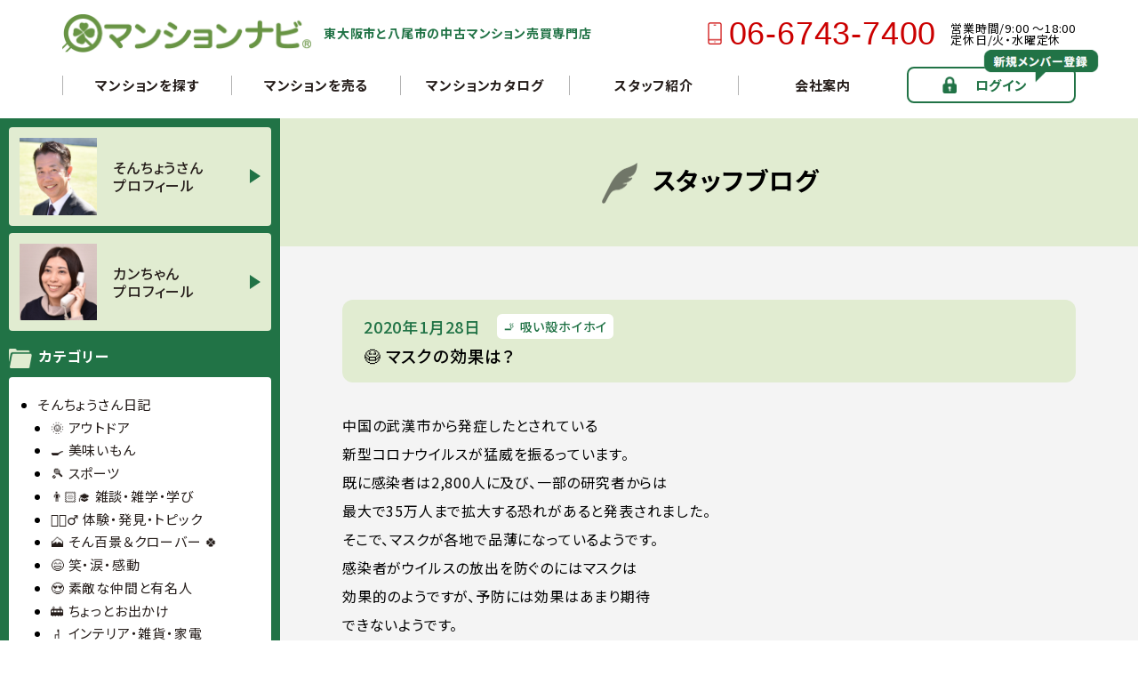

--- FILE ---
content_type: text/html; charset=UTF-8
request_url: https://www.mansion-navi.com/blog/2020/01/kosaka-clean-75/
body_size: 12607
content:
<!doctype html>
<html>

<head>
<!-- Google Tag Manager -->
<script>(function(w,d,s,l,i){w[l]=w[l]||[];w[l].push({'gtm.start':
new Date().getTime(),event:'gtm.js'});var f=d.getElementsByTagName(s)[0],
j=d.createElement(s),dl=l!='dataLayer'?'&l='+l:'';j.async=true;j.src=
'https://www.googletagmanager.com/gtm.js?id='+i+dl;f.parentNode.insertBefore(j,f);
})(window,document,'script','dataLayer','GTM-MWHJBSRC');</script>
<!-- End Google Tag Manager -->
	<meta charset="utf-8">
	<meta name="viewport" content="width=device-width">
	<meta name="format-detection" content="telephone=no">
	<link rel="preconnect" href="https://fonts.googleapis.com">
	<link rel="preconnect" href="https://fonts.gstatic.com" crossorigin>
	<link href="https://fonts.googleapis.com/css2?family=Noto+Sans+JP:wght@400;500;700;900&display=swap" rel="stylesheet">
	<link rel="stylesheet" href="https://www.mansion-navi.com/wp-content/themes/mansion-navi/style.css">
	<link rel="stylesheet" type="text/css" href="https://www.mansion-navi.com/wp-content/themes/mansion-navi/assets/css/reset.css" media="all" />
	<link rel="stylesheet" type="text/css" href="https://www.mansion-navi.com/wp-content/themes/mansion-navi/assets/css/common.css" media="all" />
	
	<title>😷 マスクの効果は？ - マンションナビ</title>

		<!-- All in One SEO 4.9.1.1 - aioseo.com -->
	<meta name="description" content="2020年1月26日に東大阪市の小阪歩道を清掃しました。" />
	<meta name="robots" content="max-image-preview:large" />
	<meta name="author" content="mansionnavi"/>
	<link rel="canonical" href="https://www.mansion-navi.com/blog/2020/01/kosaka-clean-75/" />
	<meta name="generator" content="All in One SEO (AIOSEO) 4.9.1.1" />
		<meta property="og:locale" content="ja_JP" />
		<meta property="og:site_name" content="マンションナビ - マンションナビは、東大阪市と八尾市の中古マンション売買専門店です。東大阪市と八尾市内で販売中の260件から沿線・駅・学校区・中古マンション名で検索が可能です。豊富な動画や写真も公開しています！" />
		<meta property="og:type" content="article" />
		<meta property="og:title" content="😷 マスクの効果は？ - マンションナビ" />
		<meta property="og:description" content="2020年1月26日に東大阪市の小阪歩道を清掃しました。" />
		<meta property="og:url" content="https://www.mansion-navi.com/blog/2020/01/kosaka-clean-75/" />
		<meta property="article:published_time" content="2020-01-28T00:38:09+00:00" />
		<meta property="article:modified_time" content="2022-09-18T07:24:58+00:00" />
		<meta name="twitter:card" content="summary" />
		<meta name="twitter:title" content="😷 マスクの効果は？ - マンションナビ" />
		<meta name="twitter:description" content="2020年1月26日に東大阪市の小阪歩道を清掃しました。" />
		<script type="application/ld+json" class="aioseo-schema">
			{"@context":"https:\/\/schema.org","@graph":[{"@type":"BlogPosting","@id":"https:\/\/www.mansion-navi.com\/blog\/2020\/01\/kosaka-clean-75\/#blogposting","name":"\ud83d\ude37 \u30de\u30b9\u30af\u306e\u52b9\u679c\u306f\uff1f - \u30de\u30f3\u30b7\u30e7\u30f3\u30ca\u30d3","headline":"\ud83d\ude37 \u30de\u30b9\u30af\u306e\u52b9\u679c\u306f\uff1f","author":{"@id":"https:\/\/www.mansion-navi.com\/blog\/author\/mansionnavi\/#author"},"publisher":{"@id":"https:\/\/www.mansion-navi.com\/#organization"},"image":{"@type":"ImageObject","url":"https:\/\/www.mansion-navi.com\/blog1\/kosaka-clean-75.JPG","@id":"https:\/\/www.mansion-navi.com\/blog\/2020\/01\/kosaka-clean-75\/#articleImage"},"datePublished":"2020-01-28T09:38:09+09:00","dateModified":"2022-09-18T16:24:58+09:00","inLanguage":"ja","mainEntityOfPage":{"@id":"https:\/\/www.mansion-navi.com\/blog\/2020\/01\/kosaka-clean-75\/#webpage"},"isPartOf":{"@id":"https:\/\/www.mansion-navi.com\/blog\/2020\/01\/kosaka-clean-75\/#webpage"},"articleSection":"\ud83d\udeac \u5438\u3044\u6bbb\u30db\u30a4\u30db\u30a4"},{"@type":"BreadcrumbList","@id":"https:\/\/www.mansion-navi.com\/blog\/2020\/01\/kosaka-clean-75\/#breadcrumblist","itemListElement":[{"@type":"ListItem","@id":"https:\/\/www.mansion-navi.com#listItem","position":1,"name":"\u30db\u30fc\u30e0","item":"https:\/\/www.mansion-navi.com","nextItem":{"@type":"ListItem","@id":"https:\/\/www.mansion-navi.com\/blog\/category\/kosaka-clean\/#listItem","name":"\ud83d\udeac \u5438\u3044\u6bbb\u30db\u30a4\u30db\u30a4"}},{"@type":"ListItem","@id":"https:\/\/www.mansion-navi.com\/blog\/category\/kosaka-clean\/#listItem","position":2,"name":"\ud83d\udeac \u5438\u3044\u6bbb\u30db\u30a4\u30db\u30a4","item":"https:\/\/www.mansion-navi.com\/blog\/category\/kosaka-clean\/","nextItem":{"@type":"ListItem","@id":"https:\/\/www.mansion-navi.com\/blog\/2020\/01\/kosaka-clean-75\/#listItem","name":"\ud83d\ude37 \u30de\u30b9\u30af\u306e\u52b9\u679c\u306f\uff1f"},"previousItem":{"@type":"ListItem","@id":"https:\/\/www.mansion-navi.com#listItem","name":"\u30db\u30fc\u30e0"}},{"@type":"ListItem","@id":"https:\/\/www.mansion-navi.com\/blog\/2020\/01\/kosaka-clean-75\/#listItem","position":3,"name":"\ud83d\ude37 \u30de\u30b9\u30af\u306e\u52b9\u679c\u306f\uff1f","previousItem":{"@type":"ListItem","@id":"https:\/\/www.mansion-navi.com\/blog\/category\/kosaka-clean\/#listItem","name":"\ud83d\udeac \u5438\u3044\u6bbb\u30db\u30a4\u30db\u30a4"}}]},{"@type":"Organization","@id":"https:\/\/www.mansion-navi.com\/#organization","name":"\u30de\u30f3\u30b7\u30e7\u30f3\u30ca\u30d3","description":"\u30de\u30f3\u30b7\u30e7\u30f3\u30ca\u30d3\u306f\u3001\u6771\u5927\u962a\u5e02\u3068\u516b\u5c3e\u5e02\u306e\u4e2d\u53e4\u30de\u30f3\u30b7\u30e7\u30f3\u58f2\u8cb7\u5c02\u9580\u5e97\u3067\u3059\u3002\u6771\u5927\u962a\u5e02\u3068\u516b\u5c3e\u5e02\u5185\u3067\u8ca9\u58f2\u4e2d\u306e260\u4ef6\u304b\u3089\u6cbf\u7dda\u30fb\u99c5\u30fb\u5b66\u6821\u533a\u30fb\u4e2d\u53e4\u30de\u30f3\u30b7\u30e7\u30f3\u540d\u3067\u691c\u7d22\u304c\u53ef\u80fd\u3067\u3059\u3002\u8c4a\u5bcc\u306a\u52d5\u753b\u3084\u5199\u771f\u3082\u516c\u958b\u3057\u3066\u3044\u307e\u3059\uff01","url":"https:\/\/www.mansion-navi.com\/","logo":{"@type":"ImageObject","url":"http:\/\/new.mansion-navi.com\/wp-content\/uploads\/2022\/03\/parts_logo.png","@id":"https:\/\/www.mansion-navi.com\/blog\/2020\/01\/kosaka-clean-75\/#organizationLogo"},"image":{"@id":"https:\/\/www.mansion-navi.com\/blog\/2020\/01\/kosaka-clean-75\/#organizationLogo"}},{"@type":"Person","@id":"https:\/\/www.mansion-navi.com\/blog\/author\/mansionnavi\/#author","url":"https:\/\/www.mansion-navi.com\/blog\/author\/mansionnavi\/","name":"mansionnavi","image":{"@type":"ImageObject","@id":"https:\/\/www.mansion-navi.com\/blog\/2020\/01\/kosaka-clean-75\/#authorImage","url":"https:\/\/secure.gravatar.com\/avatar\/850108e23a9f9692dac374ba38db4e6d9552db92181ef212b5e3baed430c4e12?s=96&d=mm&r=g","width":96,"height":96,"caption":"mansionnavi"}},{"@type":"WebPage","@id":"https:\/\/www.mansion-navi.com\/blog\/2020\/01\/kosaka-clean-75\/#webpage","url":"https:\/\/www.mansion-navi.com\/blog\/2020\/01\/kosaka-clean-75\/","name":"\ud83d\ude37 \u30de\u30b9\u30af\u306e\u52b9\u679c\u306f\uff1f - \u30de\u30f3\u30b7\u30e7\u30f3\u30ca\u30d3","description":"2020\u5e741\u670826\u65e5\u306b\u6771\u5927\u962a\u5e02\u306e\u5c0f\u962a\u6b69\u9053\u3092\u6e05\u6383\u3057\u307e\u3057\u305f\u3002","inLanguage":"ja","isPartOf":{"@id":"https:\/\/www.mansion-navi.com\/#website"},"breadcrumb":{"@id":"https:\/\/www.mansion-navi.com\/blog\/2020\/01\/kosaka-clean-75\/#breadcrumblist"},"author":{"@id":"https:\/\/www.mansion-navi.com\/blog\/author\/mansionnavi\/#author"},"creator":{"@id":"https:\/\/www.mansion-navi.com\/blog\/author\/mansionnavi\/#author"},"datePublished":"2020-01-28T09:38:09+09:00","dateModified":"2022-09-18T16:24:58+09:00"},{"@type":"WebSite","@id":"https:\/\/www.mansion-navi.com\/#website","url":"https:\/\/www.mansion-navi.com\/","name":"\u30de\u30f3\u30b7\u30e7\u30f3\u30ca\u30d3","description":"\u30de\u30f3\u30b7\u30e7\u30f3\u30ca\u30d3\u306f\u3001\u6771\u5927\u962a\u5e02\u3068\u516b\u5c3e\u5e02\u306e\u4e2d\u53e4\u30de\u30f3\u30b7\u30e7\u30f3\u58f2\u8cb7\u5c02\u9580\u5e97\u3067\u3059\u3002\u6771\u5927\u962a\u5e02\u3068\u516b\u5c3e\u5e02\u5185\u3067\u8ca9\u58f2\u4e2d\u306e260\u4ef6\u304b\u3089\u6cbf\u7dda\u30fb\u99c5\u30fb\u5b66\u6821\u533a\u30fb\u4e2d\u53e4\u30de\u30f3\u30b7\u30e7\u30f3\u540d\u3067\u691c\u7d22\u304c\u53ef\u80fd\u3067\u3059\u3002\u8c4a\u5bcc\u306a\u52d5\u753b\u3084\u5199\u771f\u3082\u516c\u958b\u3057\u3066\u3044\u307e\u3059\uff01","inLanguage":"ja","publisher":{"@id":"https:\/\/www.mansion-navi.com\/#organization"}}]}
		</script>
		<!-- All in One SEO -->

<link rel="alternate" title="oEmbed (JSON)" type="application/json+oembed" href="https://www.mansion-navi.com/wp-json/oembed/1.0/embed?url=https%3A%2F%2Fwww.mansion-navi.com%2Fblog%2F2020%2F01%2Fkosaka-clean-75%2F" />
<link rel="alternate" title="oEmbed (XML)" type="text/xml+oembed" href="https://www.mansion-navi.com/wp-json/oembed/1.0/embed?url=https%3A%2F%2Fwww.mansion-navi.com%2Fblog%2F2020%2F01%2Fkosaka-clean-75%2F&#038;format=xml" />
<style id='wp-img-auto-sizes-contain-inline-css' type='text/css'>
img:is([sizes=auto i],[sizes^="auto," i]){contain-intrinsic-size:3000px 1500px}
/*# sourceURL=wp-img-auto-sizes-contain-inline-css */
</style>
<style id='wp-block-library-inline-css' type='text/css'>
:root{--wp-block-synced-color:#7a00df;--wp-block-synced-color--rgb:122,0,223;--wp-bound-block-color:var(--wp-block-synced-color);--wp-editor-canvas-background:#ddd;--wp-admin-theme-color:#007cba;--wp-admin-theme-color--rgb:0,124,186;--wp-admin-theme-color-darker-10:#006ba1;--wp-admin-theme-color-darker-10--rgb:0,107,160.5;--wp-admin-theme-color-darker-20:#005a87;--wp-admin-theme-color-darker-20--rgb:0,90,135;--wp-admin-border-width-focus:2px}@media (min-resolution:192dpi){:root{--wp-admin-border-width-focus:1.5px}}.wp-element-button{cursor:pointer}:root .has-very-light-gray-background-color{background-color:#eee}:root .has-very-dark-gray-background-color{background-color:#313131}:root .has-very-light-gray-color{color:#eee}:root .has-very-dark-gray-color{color:#313131}:root .has-vivid-green-cyan-to-vivid-cyan-blue-gradient-background{background:linear-gradient(135deg,#00d084,#0693e3)}:root .has-purple-crush-gradient-background{background:linear-gradient(135deg,#34e2e4,#4721fb 50%,#ab1dfe)}:root .has-hazy-dawn-gradient-background{background:linear-gradient(135deg,#faaca8,#dad0ec)}:root .has-subdued-olive-gradient-background{background:linear-gradient(135deg,#fafae1,#67a671)}:root .has-atomic-cream-gradient-background{background:linear-gradient(135deg,#fdd79a,#004a59)}:root .has-nightshade-gradient-background{background:linear-gradient(135deg,#330968,#31cdcf)}:root .has-midnight-gradient-background{background:linear-gradient(135deg,#020381,#2874fc)}:root{--wp--preset--font-size--normal:16px;--wp--preset--font-size--huge:42px}.has-regular-font-size{font-size:1em}.has-larger-font-size{font-size:2.625em}.has-normal-font-size{font-size:var(--wp--preset--font-size--normal)}.has-huge-font-size{font-size:var(--wp--preset--font-size--huge)}.has-text-align-center{text-align:center}.has-text-align-left{text-align:left}.has-text-align-right{text-align:right}.has-fit-text{white-space:nowrap!important}#end-resizable-editor-section{display:none}.aligncenter{clear:both}.items-justified-left{justify-content:flex-start}.items-justified-center{justify-content:center}.items-justified-right{justify-content:flex-end}.items-justified-space-between{justify-content:space-between}.screen-reader-text{border:0;clip-path:inset(50%);height:1px;margin:-1px;overflow:hidden;padding:0;position:absolute;width:1px;word-wrap:normal!important}.screen-reader-text:focus{background-color:#ddd;clip-path:none;color:#444;display:block;font-size:1em;height:auto;left:5px;line-height:normal;padding:15px 23px 14px;text-decoration:none;top:5px;width:auto;z-index:100000}html :where(.has-border-color){border-style:solid}html :where([style*=border-top-color]){border-top-style:solid}html :where([style*=border-right-color]){border-right-style:solid}html :where([style*=border-bottom-color]){border-bottom-style:solid}html :where([style*=border-left-color]){border-left-style:solid}html :where([style*=border-width]){border-style:solid}html :where([style*=border-top-width]){border-top-style:solid}html :where([style*=border-right-width]){border-right-style:solid}html :where([style*=border-bottom-width]){border-bottom-style:solid}html :where([style*=border-left-width]){border-left-style:solid}html :where(img[class*=wp-image-]){height:auto;max-width:100%}:where(figure){margin:0 0 1em}html :where(.is-position-sticky){--wp-admin--admin-bar--position-offset:var(--wp-admin--admin-bar--height,0px)}@media screen and (max-width:600px){html :where(.is-position-sticky){--wp-admin--admin-bar--position-offset:0px}}

/*# sourceURL=wp-block-library-inline-css */
</style><style id='wp-block-paragraph-inline-css' type='text/css'>
.is-small-text{font-size:.875em}.is-regular-text{font-size:1em}.is-large-text{font-size:2.25em}.is-larger-text{font-size:3em}.has-drop-cap:not(:focus):first-letter{float:left;font-size:8.4em;font-style:normal;font-weight:100;line-height:.68;margin:.05em .1em 0 0;text-transform:uppercase}body.rtl .has-drop-cap:not(:focus):first-letter{float:none;margin-left:.1em}p.has-drop-cap.has-background{overflow:hidden}:root :where(p.has-background){padding:1.25em 2.375em}:where(p.has-text-color:not(.has-link-color)) a{color:inherit}p.has-text-align-left[style*="writing-mode:vertical-lr"],p.has-text-align-right[style*="writing-mode:vertical-rl"]{rotate:180deg}
/*# sourceURL=https://www.mansion-navi.com/wp-includes/blocks/paragraph/style.min.css */
</style>
<style id='global-styles-inline-css' type='text/css'>
:root{--wp--preset--aspect-ratio--square: 1;--wp--preset--aspect-ratio--4-3: 4/3;--wp--preset--aspect-ratio--3-4: 3/4;--wp--preset--aspect-ratio--3-2: 3/2;--wp--preset--aspect-ratio--2-3: 2/3;--wp--preset--aspect-ratio--16-9: 16/9;--wp--preset--aspect-ratio--9-16: 9/16;--wp--preset--color--black: #000000;--wp--preset--color--cyan-bluish-gray: #abb8c3;--wp--preset--color--white: #ffffff;--wp--preset--color--pale-pink: #f78da7;--wp--preset--color--vivid-red: #cf2e2e;--wp--preset--color--luminous-vivid-orange: #ff6900;--wp--preset--color--luminous-vivid-amber: #fcb900;--wp--preset--color--light-green-cyan: #7bdcb5;--wp--preset--color--vivid-green-cyan: #00d084;--wp--preset--color--pale-cyan-blue: #8ed1fc;--wp--preset--color--vivid-cyan-blue: #0693e3;--wp--preset--color--vivid-purple: #9b51e0;--wp--preset--gradient--vivid-cyan-blue-to-vivid-purple: linear-gradient(135deg,rgb(6,147,227) 0%,rgb(155,81,224) 100%);--wp--preset--gradient--light-green-cyan-to-vivid-green-cyan: linear-gradient(135deg,rgb(122,220,180) 0%,rgb(0,208,130) 100%);--wp--preset--gradient--luminous-vivid-amber-to-luminous-vivid-orange: linear-gradient(135deg,rgb(252,185,0) 0%,rgb(255,105,0) 100%);--wp--preset--gradient--luminous-vivid-orange-to-vivid-red: linear-gradient(135deg,rgb(255,105,0) 0%,rgb(207,46,46) 100%);--wp--preset--gradient--very-light-gray-to-cyan-bluish-gray: linear-gradient(135deg,rgb(238,238,238) 0%,rgb(169,184,195) 100%);--wp--preset--gradient--cool-to-warm-spectrum: linear-gradient(135deg,rgb(74,234,220) 0%,rgb(151,120,209) 20%,rgb(207,42,186) 40%,rgb(238,44,130) 60%,rgb(251,105,98) 80%,rgb(254,248,76) 100%);--wp--preset--gradient--blush-light-purple: linear-gradient(135deg,rgb(255,206,236) 0%,rgb(152,150,240) 100%);--wp--preset--gradient--blush-bordeaux: linear-gradient(135deg,rgb(254,205,165) 0%,rgb(254,45,45) 50%,rgb(107,0,62) 100%);--wp--preset--gradient--luminous-dusk: linear-gradient(135deg,rgb(255,203,112) 0%,rgb(199,81,192) 50%,rgb(65,88,208) 100%);--wp--preset--gradient--pale-ocean: linear-gradient(135deg,rgb(255,245,203) 0%,rgb(182,227,212) 50%,rgb(51,167,181) 100%);--wp--preset--gradient--electric-grass: linear-gradient(135deg,rgb(202,248,128) 0%,rgb(113,206,126) 100%);--wp--preset--gradient--midnight: linear-gradient(135deg,rgb(2,3,129) 0%,rgb(40,116,252) 100%);--wp--preset--font-size--small: 13px;--wp--preset--font-size--medium: 20px;--wp--preset--font-size--large: 36px;--wp--preset--font-size--x-large: 42px;--wp--preset--spacing--20: 0.44rem;--wp--preset--spacing--30: 0.67rem;--wp--preset--spacing--40: 1rem;--wp--preset--spacing--50: 1.5rem;--wp--preset--spacing--60: 2.25rem;--wp--preset--spacing--70: 3.38rem;--wp--preset--spacing--80: 5.06rem;--wp--preset--shadow--natural: 6px 6px 9px rgba(0, 0, 0, 0.2);--wp--preset--shadow--deep: 12px 12px 50px rgba(0, 0, 0, 0.4);--wp--preset--shadow--sharp: 6px 6px 0px rgba(0, 0, 0, 0.2);--wp--preset--shadow--outlined: 6px 6px 0px -3px rgb(255, 255, 255), 6px 6px rgb(0, 0, 0);--wp--preset--shadow--crisp: 6px 6px 0px rgb(0, 0, 0);}:where(.is-layout-flex){gap: 0.5em;}:where(.is-layout-grid){gap: 0.5em;}body .is-layout-flex{display: flex;}.is-layout-flex{flex-wrap: wrap;align-items: center;}.is-layout-flex > :is(*, div){margin: 0;}body .is-layout-grid{display: grid;}.is-layout-grid > :is(*, div){margin: 0;}:where(.wp-block-columns.is-layout-flex){gap: 2em;}:where(.wp-block-columns.is-layout-grid){gap: 2em;}:where(.wp-block-post-template.is-layout-flex){gap: 1.25em;}:where(.wp-block-post-template.is-layout-grid){gap: 1.25em;}.has-black-color{color: var(--wp--preset--color--black) !important;}.has-cyan-bluish-gray-color{color: var(--wp--preset--color--cyan-bluish-gray) !important;}.has-white-color{color: var(--wp--preset--color--white) !important;}.has-pale-pink-color{color: var(--wp--preset--color--pale-pink) !important;}.has-vivid-red-color{color: var(--wp--preset--color--vivid-red) !important;}.has-luminous-vivid-orange-color{color: var(--wp--preset--color--luminous-vivid-orange) !important;}.has-luminous-vivid-amber-color{color: var(--wp--preset--color--luminous-vivid-amber) !important;}.has-light-green-cyan-color{color: var(--wp--preset--color--light-green-cyan) !important;}.has-vivid-green-cyan-color{color: var(--wp--preset--color--vivid-green-cyan) !important;}.has-pale-cyan-blue-color{color: var(--wp--preset--color--pale-cyan-blue) !important;}.has-vivid-cyan-blue-color{color: var(--wp--preset--color--vivid-cyan-blue) !important;}.has-vivid-purple-color{color: var(--wp--preset--color--vivid-purple) !important;}.has-black-background-color{background-color: var(--wp--preset--color--black) !important;}.has-cyan-bluish-gray-background-color{background-color: var(--wp--preset--color--cyan-bluish-gray) !important;}.has-white-background-color{background-color: var(--wp--preset--color--white) !important;}.has-pale-pink-background-color{background-color: var(--wp--preset--color--pale-pink) !important;}.has-vivid-red-background-color{background-color: var(--wp--preset--color--vivid-red) !important;}.has-luminous-vivid-orange-background-color{background-color: var(--wp--preset--color--luminous-vivid-orange) !important;}.has-luminous-vivid-amber-background-color{background-color: var(--wp--preset--color--luminous-vivid-amber) !important;}.has-light-green-cyan-background-color{background-color: var(--wp--preset--color--light-green-cyan) !important;}.has-vivid-green-cyan-background-color{background-color: var(--wp--preset--color--vivid-green-cyan) !important;}.has-pale-cyan-blue-background-color{background-color: var(--wp--preset--color--pale-cyan-blue) !important;}.has-vivid-cyan-blue-background-color{background-color: var(--wp--preset--color--vivid-cyan-blue) !important;}.has-vivid-purple-background-color{background-color: var(--wp--preset--color--vivid-purple) !important;}.has-black-border-color{border-color: var(--wp--preset--color--black) !important;}.has-cyan-bluish-gray-border-color{border-color: var(--wp--preset--color--cyan-bluish-gray) !important;}.has-white-border-color{border-color: var(--wp--preset--color--white) !important;}.has-pale-pink-border-color{border-color: var(--wp--preset--color--pale-pink) !important;}.has-vivid-red-border-color{border-color: var(--wp--preset--color--vivid-red) !important;}.has-luminous-vivid-orange-border-color{border-color: var(--wp--preset--color--luminous-vivid-orange) !important;}.has-luminous-vivid-amber-border-color{border-color: var(--wp--preset--color--luminous-vivid-amber) !important;}.has-light-green-cyan-border-color{border-color: var(--wp--preset--color--light-green-cyan) !important;}.has-vivid-green-cyan-border-color{border-color: var(--wp--preset--color--vivid-green-cyan) !important;}.has-pale-cyan-blue-border-color{border-color: var(--wp--preset--color--pale-cyan-blue) !important;}.has-vivid-cyan-blue-border-color{border-color: var(--wp--preset--color--vivid-cyan-blue) !important;}.has-vivid-purple-border-color{border-color: var(--wp--preset--color--vivid-purple) !important;}.has-vivid-cyan-blue-to-vivid-purple-gradient-background{background: var(--wp--preset--gradient--vivid-cyan-blue-to-vivid-purple) !important;}.has-light-green-cyan-to-vivid-green-cyan-gradient-background{background: var(--wp--preset--gradient--light-green-cyan-to-vivid-green-cyan) !important;}.has-luminous-vivid-amber-to-luminous-vivid-orange-gradient-background{background: var(--wp--preset--gradient--luminous-vivid-amber-to-luminous-vivid-orange) !important;}.has-luminous-vivid-orange-to-vivid-red-gradient-background{background: var(--wp--preset--gradient--luminous-vivid-orange-to-vivid-red) !important;}.has-very-light-gray-to-cyan-bluish-gray-gradient-background{background: var(--wp--preset--gradient--very-light-gray-to-cyan-bluish-gray) !important;}.has-cool-to-warm-spectrum-gradient-background{background: var(--wp--preset--gradient--cool-to-warm-spectrum) !important;}.has-blush-light-purple-gradient-background{background: var(--wp--preset--gradient--blush-light-purple) !important;}.has-blush-bordeaux-gradient-background{background: var(--wp--preset--gradient--blush-bordeaux) !important;}.has-luminous-dusk-gradient-background{background: var(--wp--preset--gradient--luminous-dusk) !important;}.has-pale-ocean-gradient-background{background: var(--wp--preset--gradient--pale-ocean) !important;}.has-electric-grass-gradient-background{background: var(--wp--preset--gradient--electric-grass) !important;}.has-midnight-gradient-background{background: var(--wp--preset--gradient--midnight) !important;}.has-small-font-size{font-size: var(--wp--preset--font-size--small) !important;}.has-medium-font-size{font-size: var(--wp--preset--font-size--medium) !important;}.has-large-font-size{font-size: var(--wp--preset--font-size--large) !important;}.has-x-large-font-size{font-size: var(--wp--preset--font-size--x-large) !important;}
/*# sourceURL=global-styles-inline-css */
</style>

<style id='classic-theme-styles-inline-css' type='text/css'>
/*! This file is auto-generated */
.wp-block-button__link{color:#fff;background-color:#32373c;border-radius:9999px;box-shadow:none;text-decoration:none;padding:calc(.667em + 2px) calc(1.333em + 2px);font-size:1.125em}.wp-block-file__button{background:#32373c;color:#fff;text-decoration:none}
/*# sourceURL=/wp-includes/css/classic-themes.min.css */
</style>
<style id='ystdb-custom-button-block-responsive-inline-css' type='text/css'>
@media (min-width:1024px) {.ystdb-custom-button__link:where([style*="--ystdb--desktop--button--font-size"]){font-size:var(--ystdb--desktop--button--font-size) !important;}.ystdb-custom-button__link:where([style*="--ystdb--desktop--button--width"]){width:var(--ystdb--desktop--button--width) !important;}.ystdb-custom-button__link:where([style*="--ystdb--desktop--button--padding-top"]){padding-top:var(--ystdb--desktop--button--padding-top) !important;}.ystdb-custom-button__link:where([style*="--ystdb--desktop--button--padding-right"]){padding-right:var(--ystdb--desktop--button--padding-right) !important;}.ystdb-custom-button__link:where([style*="--ystdb--desktop--button--padding-bottom"]){padding-bottom:var(--ystdb--desktop--button--padding-bottom) !important;}.ystdb-custom-button__link:where([style*="--ystdb--desktop--button--padding-left"]){padding-left:var(--ystdb--desktop--button--padding-left) !important;}}@media (min-width:640px) AND (max-width:1023.9px) {.ystdb-custom-button__link:where([style*="--ystdb--tablet--button--font-size"]){font-size:var(--ystdb--tablet--button--font-size) !important;}.ystdb-custom-button__link:where([style*="--ystdb--tablet--button--width"]){width:var(--ystdb--tablet--button--width) !important;}.ystdb-custom-button__link:where([style*="--ystdb--tablet--button--padding-top"]){padding-top:var(--ystdb--tablet--button--padding-top) !important;}.ystdb-custom-button__link:where([style*="--ystdb--tablet--button--padding-right"]){padding-right:var(--ystdb--tablet--button--padding-right) !important;}.ystdb-custom-button__link:where([style*="--ystdb--tablet--button--padding-bottom"]){padding-bottom:var(--ystdb--tablet--button--padding-bottom) !important;}.ystdb-custom-button__link:where([style*="--ystdb--tablet--button--padding-left"]){padding-left:var(--ystdb--tablet--button--padding-left) !important;}}@media (max-width:639.9px) {.ystdb-custom-button__link:where([style*="--ystdb--mobile--button--font-size"]){font-size:var(--ystdb--mobile--button--font-size) !important;}.ystdb-custom-button__link:where([style*="--ystdb--mobile--button--width"]){width:var(--ystdb--mobile--button--width) !important;}.ystdb-custom-button__link:where([style*="--ystdb--mobile--button--padding-top"]){padding-top:var(--ystdb--mobile--button--padding-top) !important;}.ystdb-custom-button__link:where([style*="--ystdb--mobile--button--padding-right"]){padding-right:var(--ystdb--mobile--button--padding-right) !important;}.ystdb-custom-button__link:where([style*="--ystdb--mobile--button--padding-bottom"]){padding-bottom:var(--ystdb--mobile--button--padding-bottom) !important;}.ystdb-custom-button__link:where([style*="--ystdb--mobile--button--padding-left"]){padding-left:var(--ystdb--mobile--button--padding-left) !important;}}
/*# sourceURL=ystdb-custom-button-block-responsive-inline-css */
</style>
<style id='ystdb-custom-heading-block-responsive-inline-css' type='text/css'>
@media (min-width:1024px) {.ystdb-custom-heading:where([style*="--ystdb--desktop--heading--font-size"]){font-size:var(--ystdb--desktop--heading--font-size) !important;}}@media (min-width:640px) AND (max-width:1023.9px) {.ystdb-custom-heading:where([style*="--ystdb--tablet--heading--font-size"]){font-size:var(--ystdb--tablet--heading--font-size) !important;}}@media (max-width:639.9px) {.ystdb-custom-heading:where([style*="--ystdb--mobile--heading--font-size"]){font-size:var(--ystdb--mobile--heading--font-size) !important;}}
/*# sourceURL=ystdb-custom-heading-block-responsive-inline-css */
</style>
<style id='ystdb-svg-icon-block-responsive-inline-css' type='text/css'>
@media (min-width:1024px) {.ystdb-icon__wrap:where([style*="--ystdb--desktop--icon--font-size"]){font-size:var(--ystdb--desktop--icon--font-size) !important;}.ystdb-icon__wrap:where([style*="--ystdb--desktop--icon--width"]){width:var(--ystdb--desktop--icon--width) !important;}.ystdb-icon__wrap:where([style*="--ystdb--desktop--icon--height"]){height:var(--ystdb--desktop--icon--height) !important;}.ystdb-icon__wrap:where([style*="--ystdb--desktop--icon--padding-top"]){padding-top:var(--ystdb--desktop--icon--padding-top) !important;}.ystdb-icon__wrap:where([style*="--ystdb--desktop--icon--padding-right"]){padding-right:var(--ystdb--desktop--icon--padding-right) !important;}.ystdb-icon__wrap:where([style*="--ystdb--desktop--icon--padding-bottom"]){padding-bottom:var(--ystdb--desktop--icon--padding-bottom) !important;}.ystdb-icon__wrap:where([style*="--ystdb--desktop--icon--padding-left"]){padding-left:var(--ystdb--desktop--icon--padding-left) !important;}}@media (min-width:640px) AND (max-width:1023.9px) {.ystdb-icon__wrap:where([style*="--ystdb--tablet--icon--font-size"]){font-size:var(--ystdb--tablet--icon--font-size) !important;}.ystdb-icon__wrap:where([style*="--ystdb--tablet--icon--width"]){width:var(--ystdb--tablet--icon--width) !important;}.ystdb-icon__wrap:where([style*="--ystdb--tablet--icon--height"]){height:var(--ystdb--tablet--icon--height) !important;}.ystdb-icon__wrap:where([style*="--ystdb--tablet--icon--padding-top"]){padding-top:var(--ystdb--tablet--icon--padding-top) !important;}.ystdb-icon__wrap:where([style*="--ystdb--tablet--icon--padding-right"]){padding-right:var(--ystdb--tablet--icon--padding-right) !important;}.ystdb-icon__wrap:where([style*="--ystdb--tablet--icon--padding-bottom"]){padding-bottom:var(--ystdb--tablet--icon--padding-bottom) !important;}.ystdb-icon__wrap:where([style*="--ystdb--tablet--icon--padding-left"]){padding-left:var(--ystdb--tablet--icon--padding-left) !important;}}@media (max-width:639.9px) {.ystdb-icon__wrap:where([style*="--ystdb--mobile--icon--font-size"]){font-size:var(--ystdb--mobile--icon--font-size) !important;}.ystdb-icon__wrap:where([style*="--ystdb--mobile--icon--width"]){width:var(--ystdb--mobile--icon--width) !important;}.ystdb-icon__wrap:where([style*="--ystdb--mobile--icon--height"]){height:var(--ystdb--mobile--icon--height) !important;}.ystdb-icon__wrap:where([style*="--ystdb--mobile--icon--padding-top"]){padding-top:var(--ystdb--mobile--icon--padding-top) !important;}.ystdb-icon__wrap:where([style*="--ystdb--mobile--icon--padding-right"]){padding-right:var(--ystdb--mobile--icon--padding-right) !important;}.ystdb-icon__wrap:where([style*="--ystdb--mobile--icon--padding-bottom"]){padding-bottom:var(--ystdb--mobile--icon--padding-bottom) !important;}.ystdb-icon__wrap:where([style*="--ystdb--mobile--icon--padding-left"]){padding-left:var(--ystdb--mobile--icon--padding-left) !important;}}
/*# sourceURL=ystdb-svg-icon-block-responsive-inline-css */
</style>
<style id='ystdb-svg-icon-legacy-style-inline-css' type='text/css'>

		.ystdb-icon__wrap :where(.ys-icon) {vertical-align: baseline;}
		.ystdb-icon__wrap svg {vertical-align: -.25em;}
		
/*# sourceURL=ystdb-svg-icon-legacy-style-inline-css */
</style>
<link rel='stylesheet' id='sidebar-css' href='https://www.mansion-navi.com/wp-content/themes/mansion-navi/assets/css/sidebar.css?ver=6.9' type='text/css' media='all' />
<link rel='stylesheet' id='blog-css' href='https://www.mansion-navi.com/wp-content/themes/mansion-navi/assets/css/blog.css?ver=6.9' type='text/css' media='all' />
<link rel='stylesheet' id='post-css' href='https://www.mansion-navi.com/wp-content/themes/mansion-navi/assets/css/post.css?ver=6.9' type='text/css' media='all' />
<link rel='stylesheet' id='wp-pagenavi-css' href='https://www.mansion-navi.com/wp-content/plugins/wp-pagenavi/pagenavi-css.css?ver=2.70' type='text/css' media='all' />
<link rel='stylesheet' id='ystdb-css-css' href='https://www.mansion-navi.com/wp-content/plugins/ystandard-blocks/css/ystandard-blocks.css?ver=3.21.0' type='text/css' media='all' />
<style id='ystdb-css-inline-css' type='text/css'>
.ystdb-inline--1{background:linear-gradient(transparent 60%, rgba(255,127,80, 0.6) 60%);}.ystdb-inline--2{background:linear-gradient(transparent 60%, rgba(100,149,237, 0.6) 60%);}.ystdb-inline--3{background:linear-gradient(transparent 60%, rgba(255,215,0, 0.6) 60%);}.ystdb-inline--larger{font-size:1.2em;}.ystdb-inline--smaller{font-size:0.8em;}@media (max-width: 599px) {.ystdb-inline--larger-sp{font-size:1.2em;}}@media (max-width: 599px) {.ystdb-inline--smaller-sp{font-size:0.8em;}}.ystdb-inline--nowrap{white-space:nowrap;}
/*# sourceURL=ystdb-css-inline-css */
</style>
<link rel="https://api.w.org/" href="https://www.mansion-navi.com/wp-json/" /><link rel="alternate" title="JSON" type="application/json" href="https://www.mansion-navi.com/wp-json/wp/v2/posts/2193" /><noscript><style>.lazyload[data-src]{display:none !important;}</style></noscript><style>.lazyload{background-image:none !important;}.lazyload:before{background-image:none !important;}</style>		<style type="text/css" id="wp-custom-css">
			h2.blog-article {
  position: relative;
  padding: 4px 0 6px 15px;
  border-left: 3px solid #217346;
  border-bottom: 1px dashed #eaeaea;
  color: #000000;
  font-size: 26px;
  font-weight: 700;
  line-height: 1.3;
}
h3.blog-article {
  padding-bottom: 6px;
  border-bottom: 1px dashed #eaeaea;
  color: #399900;
  font-size: 22px;
  font-weight: 700;
}
h4.blog-article {
  font-size: 20px;
  font-weight: 700;
  line-height: 1.5;
}
.blog-article > li {
  position: relative;
  margin: 4px 0 0;
  padding: 0 0 0 16px;
}

.blog-article > li:first-child {
  margin: 0;
}

.blog-article > li:before {
  content: '';
  position: absolute;
  top: 13px;
  left: 0;
  width: 6px;
  height: 6px;
  border-radius: 50%;
  background: #217346;
}

@media screen and (max-width: 830px) {
  .blog-article > li:before {
    top: 7px;
  }
}

.blog-article > li a {
  color: #003366;
  text-decoration: underline;
}

.blog-article > li a:hover {
  text-decoration: none;
}

@media screen and (max-width: 830px) {
  .blog-article > li {
    padding: 0 0 0 14px;
  }
}


.blog-article-button .wp-block-button__link {
  background: #217346 !important;
	border-radius: 10px !important;
	padding: 5px 20px !important;
}
.blog-article-bg {background-color:#EEFBF3;
padding:5px 20px 5px;
	border-radius: 10px;}
.blog-article-bg2 {background-color:#FFF2E6;
padding:5px 20px 5px;
	border-radius: 10px;}
h3.page-link > span {
	padding-top: 140px;
	margin-top: -140px;
}
h3.oukan {background-image:url(https://www.mansion-navi.com/wp-content/uploads/2022/02/icon_crown.png);
background-size: 30px auto;
background-repeat:no-repeat;
padding-left:35px;
	background-position:0% 50%;
}
.pl-10 {padding-left:10px;}
.pl-20 {padding-left:20px;}
.pl-30 {padding-left:30px;}
.pr-10 {padding-right:10px;}
.pr-20 {padding-right:20px;}
.pr-30 {padding-right:30px;}
.br-10 {border-radius:10px;}
.mb-none {margin-bottom:0px;}
.pb-none {padding-bottom:0px;}
.wp-block-button a{
	display:block;
}		</style>
		<noscript><style>.ystdb-section.has-animation:not(:root) {opacity:1;}</style></noscript>
	<link rel="stylesheet" type="text/css" href="https://www.mansion-navi.com/wp-content/themes/mansion-navi/assets/css/property.css?1" media="all" />
<link rel='stylesheet' id='artb-css-css' href='https://www.mansion-navi.com/wp-content/uploads/richtext_toolbar_button/css/artb.css?ver=6934ee15f1c446069f84587b00000064' type='text/css' media='all' />
</head>

<body class="wp-singular post-template-default single single-post postid-2193 single-format-standard wp-theme-mansion-navi ystdb">
<!-- Google Tag Manager (noscript) -->
<noscript><iframe src="https://www.googletagmanager.com/ns.html?id=GTM-MWHJBSRC"
height="0" width="0" style="display:none;visibility:hidden"></iframe></noscript>
<!-- End Google Tag Manager (noscript) -->
	<header class="header">
		<div class="inner">
			<div class="header-block">
				<h1 class="logo"><a href="https://www.mansion-navi.com/"><img src="[data-uri]" alt="東大阪市・八尾市中古マンションナビ" data-src="https://www.mansion-navi.com/wp-content/themes/mansion-navi/assets/img/common/parts_logo.png" decoding="async" class="lazyload" data-eio-rwidth="567" data-eio-rheight="88" /><noscript><img src="https://www.mansion-navi.com/wp-content/themes/mansion-navi/assets/img/common/parts_logo.png" alt="東大阪市・八尾市中古マンションナビ" data-eio="l" /></noscript></a></h1>
				<p class="summary">東大阪市と八尾市の中古マンション売買専門店</p>
				<div class="tel-block">
					<address class="tel"><a href="tel:06-6743-7400">06-6743-7400</a></address>
					<p class="open">営業時間/9:00 ～18:00 <br>
						定休日/火・水曜定休</p>
				</div>
			</div>
			<nav class="gnav">
				<ul role="list">
					<li id="menu-item-2454" class="menu-item menu-item-type-custom menu-item-object-custom menu-item-2454"><a href="/property/list/new_list.html">マンションを探す</a></li>
<li id="menu-item-4477" class="menu-item menu-item-type-custom menu-item-object-custom menu-item-4477"><a href="/sell/">マンションを売る</a></li>
<li id="menu-item-2452" class="menu-item menu-item-type-post_type menu-item-object-page menu-item-2452"><a href="https://www.mansion-navi.com/mansion/">マンションカタログ</a></li>
<li id="menu-item-2447" class="menu-item menu-item-type-post_type menu-item-object-page menu-item-2447"><a href="https://www.mansion-navi.com/company/staff/">スタッフ紹介</a></li>
<li id="menu-item-2444" class="menu-item menu-item-type-post_type menu-item-object-page menu-item-2444"><a href="https://www.mansion-navi.com/company/">会社案内</a></li>
<li id="menu-item-4151" class="login menu-item menu-item-type-custom menu-item-object-custom menu-item-4151"><a href="/member/">ログイン</a></li>
					<li class="tel-block">
						<address class="tel"><a href="tel:06-6743-7400">06-6743-7400</a></address>
						<p class="open">営業時間/9:00 ～18:00 <br>
							定休日/火・水曜定休</p>
					</li>
				</ul>
			</nav>
			<div class="btn-gnav"></div>
		</div>
	</header>
	<main class="main"><div class="main-wrapper">
  <div class="contents-block">
	<div class="page-head">
		<p class="page-title blog-title">スタッフブログ</p>
	</div>
    <section class="content">
      <div class="inner">

	
	  
<article class="post-wrapper">
			  <div class="post-head">
					<div class="post-meta">
				<time>2020年1月28日</time>
				<ul class="post-cat">
				<li>🚬 吸い殻ホイホイ</li> 				</ul></div>
					<h1 class="post-title">😷 マスクの効果は？</h1>
				</div>
				<div class="post-body">
<p>中国の武漢市から発症したとされている<br>新型コロナウイルスが猛威を振るっています。<br>既に感染者は2,800人に及び、一部の研究者からは<br>最大で35万人まで拡大する恐れがあると発表されました。<br>そこで、マスクが各地で品薄になっているようです。<br>感染者がウイルスの放出を防ぐのにはマスクは<br>効果的のようですが、予防には効果はあまり期待<br>できないようです。<br>どうしてもマスクと顔の間に隙間ができてしまうことと<br>ウイルスよりマスク自体の穴の方が大きいとことが<br>要因の一つだとされています。<br>マスクより手洗いを徹底する方が効果はあるようで<br>手を洗う前に顔を触らない方がいいそうです。<br>ただ、感染者と直接知らないうちに出会っているかも<br>しれませんので、至近距離だとマスクは役立つでしょう。<br>参照記事　<a href="https://www.jichi.ac.jp/center/sinryoka/kansen/taisaku_04.html">マスクの効果と正しい使用方法</a><br><span class="mt-enclosure mt-enclosure-image" style="display: inline;"><img fetchpriority="high" decoding="async" class="mt-image-none" src="https://www.mansion-navi.com/blog1/kosaka-clean-75.JPG" alt="kosaka-clean-75.JPG" width="467" height="350"></span><br>さて、こちらのおっちゃんはマスクではなく<br>覆面をかぶるのはどうかな？と思っているようです。<br>今日の収集は122本でした。<br>ポイ捨てがなくなるまで頑張るぞ！<br>吸い殻ホイホイ75回目　1月26日・天気・くもりのち雨</p>
</div>
			</article>
					<nav class="post_nav">
				<ul class="post_nav_list">
<li class="prev"><a href="https://www.mansion-navi.com/blog/2020/01/sonchou-diary-305/" rel="prev">前の記事へ</a>&nbsp;</li>
					<li class="index"><a href="https://www.mansion-navi.com/blog/">スタッフブログ一覧</a></li>
<li class="next">&nbsp;<a href="https://www.mansion-navi.com/blog/2020/01/sonchou-diary-306/" rel="next">次の記事へ</a></li>
				</ul>
				</nav>

    </div>
  </section>
  </div>
<aside class="contents-nav">
	<div class="contents-nav-inner">
		<ul class="blog-staff-items">
			<li class="blog-staff-item">
				<a href="/company/staff/">
					<figure><img src="[data-uri]" alt="" data-src="https://www.mansion-navi.com/wp-content/themes/mansion-navi/assets/img/blog/img_sonchosan.jpg" decoding="async" class="lazyload" data-eio-rwidth="190" data-eio-rheight="190" /><noscript><img src="https://www.mansion-navi.com/wp-content/themes/mansion-navi/assets/img/blog/img_sonchosan.jpg" alt="" data-eio="l" /></noscript></figure>
					<p class="blog-staff-profile">そんちょうさん<br>プロフィール</p>
				</a>
			</li>
			<li class="blog-staff-item">
				<a href="/company/staff/#kanchan">
					<figure><img src="[data-uri]" alt="" data-src="https://www.mansion-navi.com/wp-content/themes/mansion-navi/assets/img/blog/img_kanchan.jpg" decoding="async" class="lazyload" data-eio-rwidth="190" data-eio-rheight="190" /><noscript><img src="https://www.mansion-navi.com/wp-content/themes/mansion-navi/assets/img/blog/img_kanchan.jpg" alt="" data-eio="l" /></noscript></figure>
					<p class="blog-staff-profile">カンちゃん<br>プロフィール</p>
				</a>
			</li>

		</ul>

		<h3 class="category-ttl">カテゴリー</h3>
		<div class="category-wrapper">
			<ul class="category-items">
					<li class="cat-item cat-item-294"><a href="https://www.mansion-navi.com/blog/category/mansion-navi-staff-diary/">そんちょうさん日記</a>
<ul class='children'>
	<li class="cat-item cat-item-311"><a href="https://www.mansion-navi.com/blog/category/mansion-navi-staff-diary/outdoors/">🌞 アウトドア</a>
</li>
	<li class="cat-item cat-item-304"><a href="https://www.mansion-navi.com/blog/category/mansion-navi-staff-diary/delicious/">🍳 美味いもん</a>
</li>
	<li class="cat-item cat-item-303"><a href="https://www.mansion-navi.com/blog/category/mansion-navi-staff-diary/sports/">🎾 スポーツ</a>
</li>
	<li class="cat-item cat-item-295"><a href="https://www.mansion-navi.com/blog/category/mansion-navi-staff-diary/knowledge/">👨🏻‍🎓 雑談・雑学・学び</a>
</li>
	<li class="cat-item cat-item-296"><a href="https://www.mansion-navi.com/blog/category/mansion-navi-staff-diary/experience/">🕵🏻‍♂️ 体験・発見・トピック</a>
</li>
	<li class="cat-item cat-item-317"><a href="https://www.mansion-navi.com/blog/category/mansion-navi-staff-diary/scene/">🗻 そん百景＆クローバー 🍀</a>
</li>
	<li class="cat-item cat-item-301"><a href="https://www.mansion-navi.com/blog/category/mansion-navi-staff-diary/impression/">😄 笑・涙・感動</a>
</li>
	<li class="cat-item cat-item-298"><a href="https://www.mansion-navi.com/blog/category/mansion-navi-staff-diary/companion/">😍 素敵な仲間と有名人</a>
</li>
	<li class="cat-item cat-item-297"><a href="https://www.mansion-navi.com/blog/category/mansion-navi-staff-diary/trip/">🚋 ちょっとお出かけ</a>
</li>
	<li class="cat-item cat-item-300"><a href="https://www.mansion-navi.com/blog/category/mansion-navi-staff-diary/interior/">🪑 インテリア・雑貨・家電</a>
</li>
</ul>
</li>
	<li class="cat-item cat-item-318"><a href="https://www.mansion-navi.com/blog/category/mansion-navi-news/">🎤 報道マンションナビ</a>
</li>
	<li class="cat-item cat-item-305"><a href="https://www.mansion-navi.com/blog/category/movie-life/">🎦 映画の小窓</a>
<ul class='children'>
	<li class="cat-item cat-item-306"><a href="https://www.mansion-navi.com/blog/category/movie-life/foreign-film/">外国映画</a>
</li>
	<li class="cat-item cat-item-307"><a href="https://www.mansion-navi.com/blog/category/movie-life/japanese-movie/">日本映画</a>
</li>
</ul>
</li>
	<li class="cat-item cat-item-302"><a href="https://www.mansion-navi.com/blog/category/house-brains/">🏠 住まいの知恵袋</a>
</li>
	<li class="cat-item cat-item-310"><a href="https://www.mansion-navi.com/blog/category/fishing-life/">🐡 釣りアホ日誌</a>
</li>
	<li class="cat-item cat-item-316"><a href="https://www.mansion-navi.com/blog/category/support-project/">👩🏻‍🌾 働く女性応援プロジェクト！</a>
</li>
	<li class="cat-item cat-item-299"><a href="https://www.mansion-navi.com/blog/category/book/">📚 クローバー図書館</a>
</li>
	<li class="cat-item cat-item-309"><a href="https://www.mansion-navi.com/blog/category/mansion-navi-staff-diary-kan/">🙋🏻‍♀️ カンちゃん日記</a>
</li>
	<li class="cat-item cat-item-308"><a href="https://www.mansion-navi.com/blog/category/car-life/">🚗 自動車館</a>
</li>
	<li class="cat-item cat-item-337"><a href="https://www.mansion-navi.com/blog/category/kosaka-clean/">🚬 吸い殻ホイホイ</a>
</li>
	<li class="cat-item cat-item-293"><a href="https://www.mansion-navi.com/blog/category/clean-diary/">🧹 長田北公園清掃日記</a>
</li>
	<li class="cat-item cat-item-356"><a href="https://www.mansion-navi.com/blog/category/tsubutter/">ツブッター</a>
<ul class='children'>
	<li class="cat-item cat-item-357"><a href="https://www.mansion-navi.com/blog/category/tsubutter/mansion-tsubutter/">マンションツブッター</a>
</li>
	<li class="cat-item cat-item-358"><a href="https://www.mansion-navi.com/blog/category/tsubutter/sell-tsubutter/">売主さん損してますよ！</a>
</li>
	<li class="cat-item cat-item-359"><a href="https://www.mansion-navi.com/blog/category/tsubutter/talk-tsubutter/">雑談ツブッター</a>
</li>
</ul>
</li>
			</ul>

		</div>

		<ul class="side-bnr-items">
			<li><a href="/blog/category/tsubutter/"><img src="[data-uri]" alt="" data-src="https://www.mansion-navi.com/wp-content/themes/mansion-navi/assets/img/blog/bnr_tubuta.png" decoding="async" class="lazyload" data-eio-rwidth="590" data-eio-rheight="162" /><noscript><img src="https://www.mansion-navi.com/wp-content/themes/mansion-navi/assets/img/blog/bnr_tubuta.png" alt="" data-eio="l" /></noscript></a></li>
		</ul>
	</div>
</aside>  </div>
</main>
<section class="footer-contact">
	<div class="inner">
		<figure class="img-staff"><img src="[data-uri]" alt="" data-src="https://www.mansion-navi.com/wp-content/themes/mansion-navi/assets/img/common/img_staff.jpg" decoding="async" class="lazyload" data-eio-rwidth="414" data-eio-rheight="386" /><noscript><img src="https://www.mansion-navi.com/wp-content/themes/mansion-navi/assets/img/common/img_staff.jpg" alt="" data-eio="l" /></noscript></figure>
		<div class="contact-block">
			<h3>あなたの疑問、悩み、<br class="sp">不安をお聞かせください。</h3>
			<div class="tel-mail-block">
				<div class="tel-block">
					<h4>まずはお気軽にお電話ください！</h4>
					<address class="tel"><a href="tel:06-6743-7400">06-6743-7400</a></address>
					<p class="open">営業時間/ 9:00～18:00　　定休日/火・水曜定休</p>
				</div>
				<div class="mail-block">
					<p class="btn-mail"><a href="/contact/">メールでのお問い合わせ</a></p>
				</div>
			</div>
		</div>
	</div>
</section>
<footer class="footer">
	<div class="inner">
		<nav class="fnav">
			<ul role="list">
				<li id="menu-item-4152" class="menu-item menu-item-type-custom menu-item-object-custom menu-item-4152"><a href="/property/list/new_list.html">マンションを探す</a></li>
<li id="menu-item-4476" class="menu-item menu-item-type-custom menu-item-object-custom menu-item-4476"><a href="/sell/">マンションを売る</a></li>
<li id="menu-item-4155" class="menu-item menu-item-type-post_type menu-item-object-page menu-item-4155"><a href="https://www.mansion-navi.com/mansion/">マンションカタログ</a></li>
<li id="menu-item-4156" class="menu-item menu-item-type-custom menu-item-object-custom menu-item-4156"><a href="/report/">YouTubeマンション室内動画集　</a></li>
<li id="menu-item-4157" class="menu-item menu-item-type-custom menu-item-object-custom menu-item-4157"><a href="/mailmagazine/">おしえて！村長さん</a></li>
<li id="menu-item-4158" class="menu-item menu-item-type-custom menu-item-object-custom menu-item-4158"><a href="/buy-video/">マンションを買う前に見る動画集</a></li>
<li id="menu-item-4163" class="menu-item menu-item-type-custom menu-item-object-custom menu-item-4163"><a href="/blog/">スタッフブログ</a></li>
			</ul>
			<ul role="list">
				<li id="menu-item-4159" class="menu-item menu-item-type-post_type menu-item-object-page menu-item-4159"><a href="https://www.mansion-navi.com/company/staff/">スタッフ紹介</a></li>
<li id="menu-item-4160" class="menu-item menu-item-type-post_type menu-item-object-page menu-item-4160"><a href="https://www.mansion-navi.com/company/">会社案内</a></li>
<li id="menu-item-4161" class="menu-item menu-item-type-custom menu-item-object-custom menu-item-4161"><a href="/member/">メンバーログイン</a></li>
<li id="menu-item-4162" class="menu-item menu-item-type-post_type menu-item-object-page menu-item-4162"><a href="https://www.mansion-navi.com/privacy/">個人情報保護方針</a></li>
			</ul>
		</nav>
		<div class="company-block">
			<p class="summary">東大阪市と八尾市の中古マンション売買専門店 </p>
			<h3 class="logo"><a href="https://www.mansion-navi.com/"><img src="[data-uri]" alt="東大阪市・八尾市中古マンションナビ" data-src="https://www.mansion-navi.com/wp-content/themes/mansion-navi/assets/img/common/parts_logo_w.png" decoding="async" class="lazyload" data-eio-rwidth="567" data-eio-rheight="88" /><noscript><img src="https://www.mansion-navi.com/wp-content/themes/mansion-navi/assets/img/common/parts_logo_w.png" alt="東大阪市・八尾市中古マンションナビ" data-eio="l" /></noscript></a></h3>
			<p>〒577-0801　大阪府東大阪市小阪1丁目5番13号</p>
			<div class="tel-block">
				<address class="tel"><a href="tel:06-6743-7400">06-6743-7400</a></address>
				<p class="open">営業時間/ 9:00 ～18:00 <br>
					定休日/火・水曜定休</p>
			</div>
			<p class="copyright">&copy; 2022　東大阪市・八尾市 マンションナビ</p>
		</div>
	</div>
</footer>
<script src="https://www.mansion-navi.com/wp-content/themes/mansion-navi/assets/js/lib/jquery-3.2.1.min.js"></script>
<script src="https://www.mansion-navi.com/wp-content/themes/mansion-navi/assets/js/common.js"></script>
<script type="speculationrules">
{"prefetch":[{"source":"document","where":{"and":[{"href_matches":"/*"},{"not":{"href_matches":["/wp-*.php","/wp-admin/*","/wp-content/uploads/*","/wp-content/*","/wp-content/plugins/*","/wp-content/themes/mansion-navi/*","/*\\?(.+)"]}},{"not":{"selector_matches":"a[rel~=\"nofollow\"]"}},{"not":{"selector_matches":".no-prefetch, .no-prefetch a"}}]},"eagerness":"conservative"}]}
</script>
<script type="text/javascript" id="eio-lazy-load-js-before">
/* <![CDATA[ */
var eio_lazy_vars = {"exactdn_domain":"","skip_autoscale":0,"bg_min_dpr":1.1,"threshold":0,"use_dpr":1};
//# sourceURL=eio-lazy-load-js-before
/* ]]> */
</script>
<script type="text/javascript" src="https://www.mansion-navi.com/wp-content/plugins/ewww-image-optimizer/includes/lazysizes.min.js?ver=831" id="eio-lazy-load-js" async="async" data-wp-strategy="async"></script>
<script type="module"  src="https://www.mansion-navi.com/wp-content/plugins/all-in-one-seo-pack/dist/Lite/assets/table-of-contents.95d0dfce.js?ver=4.9.1.1" id="aioseo/js/src/vue/standalone/blocks/table-of-contents/frontend.js-js"></script>
<script type="text/javascript" src="https://www.mansion-navi.com/wp-content/plugins/ystandard-blocks/js/app/app.js?ver=1765076501" id="ystdb-js-app-js" defer></script>

<script>
	(function(i, s, o, g, r, a, m) {
		i['GoogleAnalyticsObject'] = r;
		i[r] = i[r] || function() {
			(i[r].q = i[r].q || []).push(arguments)
		}, i[r].l = 1 * new Date();
		a = s.createElement(o),
			m = s.getElementsByTagName(o)[0];
		a.async = 1;
		a.src = g;
		m.parentNode.insertBefore(a, m)
	})(window, document, 'script', '//www.google-analytics.com/analytics.js', 'ga');
	ga('create', 'UA-63364115-1', 'auto');
	ga('require', 'linkid', 'linkid.js');
	ga('require', 'displayfeatures');
	ga('send', 'pageview');
</script>
<script type="text/javascript">
	/* <![CDATA[ */
	var google_conversion_id = 951066984;
	var google_custom_params = window.google_tag_params;
	var google_remarketing_only = true;
	/* ]]> */
</script>
<script type="text/javascript" src="//www.googleadservices.com/pagead/conversion.js">
</script>
<noscript>
	<div style="display:inline;">
		<img height="1" width="1" style="border-style:none;" alt="" src="//googleads.g.doubleclick.net/pagead/viewthroughconversion/951066984/?value=0&amp;guid=ON&amp;script=0" />
	</div>
</noscript>
<script type="text/javascript" language="javascript">
	/* <![CDATA[ */
	var yahoo_retargeting_id = 'PC93KJ2YDP';
	var yahoo_retargeting_label = '';
	/* ]]> */
</script>
<script type="text/javascript" language="javascript" src="//b92.yahoo.co.jp/js/s_retargeting.js"></script>
<script type="text/javascript" class="microad_blade_track">
	<!--
	var microad_blade_jp = microad_blade_jp || {
		'params': new Array(),
		'complete_map': new Object()
	};
	(function() {
		var param = {
			'co_account_id': '11880',
			'group_id': '',
			'country_id': '1',
			'ver': '2.1.0'
		};
		microad_blade_jp.params.push(param);

		var src = (location.protocol == 'https:') ?
			'https://d-track.send.microad.jp/js/blade_track_jp.js' : 'http://d-cache.microad.jp/js/blade_track_jp.js';

		var bs = document.createElement('script');
		bs.type = 'text/javascript';
		bs.async = true;
		bs.charset = 'utf-8';
		bs.src = src;

		var s = document.getElementsByTagName('script')[0];
		s.parentNode.insertBefore(bs, s);
	})();
	-->
</script>

</body>

</html>

--- FILE ---
content_type: text/css
request_url: https://www.mansion-navi.com/wp-content/themes/mansion-navi/style.css
body_size: 43
content:
@charset "UTF-8";
/*
Theme Name: mansion-navi_theme
Theme URI: https://www.mansion-navi.com/
Author: mansionnavi
Author URI: https://www.mansion-navi.com/
Description: マンションナビ
Version: 1.0
*/

--- FILE ---
content_type: text/css
request_url: https://www.mansion-navi.com/wp-content/themes/mansion-navi/assets/css/common.css
body_size: 3639
content:
@charset "UTF-8";
/* Scss Document */
html {
  width: 100%;
  height: 100%;
  min-width: 1200px;
  font-family: "Noto Sans JP", "游ゴシック体", "Yu Gothic", YuGothic, "ヒラギノ角ゴ Pro W3", "Hiragino Kaku Gothic Pro", "メイリオ", Meiryo, "ＭＳ Ｐゴシック", sans-serif;
  font-size: 62.5%;
  font-weight: 300;
}

body {
  font-size: 1.6rem;
  width: 100%;
  height: 100%;
  min-width: 1200px;
  letter-spacing: 0.05em;
}

a:hover {
  opacity: 0.6;
  transition: opacity 0.25s ease;
}

.center {
  text-align: center;
}

.right {
  text-align: right;
}

.left {
  text-align: left;
}

.notes {
  margin-top: 1em;
  font-size: 1.3rem;
}

.text-red {
  color: #cb0000;
}

.sp {
  display: none;
}

.anchor {
  position: absolute;
  top: -133px;
  left: 0;
}

.inner {
  margin: 0 auto;
  padding: 0 40px;
  /*width: 100%;*/
  width: 1200px;
}

header {
  padding: 1em 0;
  background: #fff;
  width: 100%;
  position: fixed;
  top: 0;
  left: 0;
  z-index: 10;
}
header .header-block {
  margin-bottom: 1em;
  display: flex;
  align-items: center;
  justify-content: space-between;
}
header .logo {
  margin: 0;
  width: 280px;
}
header .summary {
  margin: 0 auto 0 1em;
  color: #217346;
  font-size: 1.4rem;
  font-weight: 700;
}
header .tel-block {
  display: flex;
  align-items: center;
  line-height: 1;
}
header .tel-block .tel {
  margin-right: 1em;
}
header .tel-block .tel a {
  padding-left: 24px;
  color: #cb0000;
  background: url(../img/common/icon_tel_r.png) no-repeat left center;
  background-size: 16px auto;
  font-size: 3.6rem;
  text-decoration: none;
  font-family: "Bahnschrift", sans-serif;
  font-weight: 200;
  font-style: normal;
  font-weight: 500;
}
header .tel-block .open {
  font-size: 1.3rem;
}
header .gnav ul {
  display: flex;
  justify-content: space-between;
  align-items: center;
  margin: 0 auto;
}
header .gnav ul li {
  border-left: solid 1px rgba(0, 0, 0, 0.3);
  font-size: 1.5rem;
  font-weight: bold;
  width: 16.6666666667%;
}
header .gnav ul li a,
header .gnav ul li span {
  display: block;
  text-decoration: none;
  color: #251d1a;
  text-align: center;
}
header .gnav ul li span {
  opacity: 0.3;
}
header .gnav ul li.login {
  border: none;
}
header .gnav ul li.login a {
  padding: 0.5em 0 0.5em 1.5em;
  border: solid 2px #217346;
  border-radius: 8px;
  display: flex;
  align-items: center;
  justify-content: center;
  color: #217346;
  background: url(../img/common/icon_login.png) no-repeat left 2.5em center;
  background-size: 16px auto;
  text-align: center;
  position: relative;
}
header .gnav ul li.login a:after {
  content: "";
  display: block;
  width: 13rem;
  height: 4.4rem;
  background: url(../img/common/parts_join.png) no-repeat center top;
  background-size: 100% auto;
  position: absolute;
  top: -1.45em;
  right: -15%;
  opacity: 1;
}
header .gnav ul li.login.out a {
  background: url(../img/common/icon_logout.png) no-repeat left 2.5em center;
  background-size: 24px auto;
}
header .gnav ul li.login.out a span {
  display: none;
}
header .gnav ul li.tel-block {
  display: none;
}
header .btn-gnav {
  display: none;
}

main {
  padding-top: 133px;
  width: 100%;
  min-width: 1200px;
  position: relative;
  z-index: 1;
}

section {
  width: 100%;
  min-width: 1200px;
  position: relative;
}

.content {
  padding: 60px 0;
}

.inner {
  margin: 0 auto;
  padding: 0 30px;
  width: 1200px;
}

.page-head {
  padding: 3em 0 3em;
  background: #e1ecd1;
  text-align: center;
}
.page-head .page-title {
  font-size: 2.8rem;
  position: relative;
  font-weight: 600;
}
.page-head .page-title:before {
  margin-right: 0.5em;
  content: "";
  display: inline-block;
  width: 46px;
  height: 46px;
  vertical-align: middle;
}

.page-items {
  display: flex;
  justify-content: space-between;
  flex-wrap: wrap;
}
.page-items:after {
  content: "";
  display: block;
  width: 32%;
  height: 0;
}
.page-items div {
  margin-bottom: 1em;
  width: 32%;
}
.page-items div a {
  padding: 1.5em 1.5em 1.25em 1.5em;
  border-radius: 0.5em;
  border: solid #eee 3px;
  display: block;
  text-decoration: none;
  height: 100%;
  color: #251d1a;
}
.page-items div figure {
  padding-top: 62%;
  margin-bottom: 0.75em;
  position: relative;
  overflow: hidden;
}
.page-items div figure img {
  position: absolute;
  top: 0;
  left: 0;
  right: 0;
  bottom: 0;
  margin: auto;
}
.page-items div .title {
  padding-left: 1.25em;
  color: #217346;
  position: relative;
  line-height: 1.3;
  font-size: 2rem;
}
.page-items div .title:before {
  position: absolute;
  top: 0.35em;
  left: 0;
  content: "";
  display: block;
  border-left: 12px solid #217346;
  border-top: 8px solid transparent;
  border-bottom: 8px solid transparent;
}

.footer-contact {
  padding-top: 2em;
  border-top: solid 2px #217346;
}
.footer-contact .inner {
  display: flex;
  justify-content: space-between;
  align-items: center;
}
.footer-contact .img-staff {
  width: 340px;
}
.footer-contact .img-staff img {
  margin: 0 auto;
  width: 217px;
}
.footer-contact .contact-block {
  margin-bottom: 1em;
  width: 800px;
}
.footer-contact .contact-block h3 {
  color: #217346;
  font-size: 2.2rem;
  font-weight: 700;
}
.footer-contact .contact-block .tel-mail-block {
  margin-right: 95px;
  margin-top: 1em;
  display: flex;
  justify-content: space-between;
  align-items: flex-end;
}
.footer-contact .contact-block .tel-block {
  font-size: 1.5rem;
  line-height: 1.2;
}
.footer-contact .contact-block .tel-block h4 {
  font-weight: 700;
}
.footer-contact .contact-block .tel-block .tel a {
  padding-left: 30px;
  display: inline-block;
  color: #cb0000;
  background: url(../img/common/icon_tel_r.png) no-repeat left center;
  background-size: 22px auto;
  font-size: 5rem;
  text-decoration: none;
  font-family: "Bahnschrift", sans-serif;
  font-weight: 200;
  font-style: normal;
}
.footer-contact .contact-block .tel-block .open {
  padding-left: 30px;
}
.footer-contact .contact-block .mail-block {
  width: 285px;
}
.footer-contact .contact-block .mail-block a {
  padding: 1em 0 1em 2.5em;
  border: solid 2px #cb0000;
  border-radius: 0.5em;
  display: block;
  color: #cb0000;
  font-weight: 700;
  font-size: 1.8rem;
  text-decoration: none;
  text-align: center;
  background: url(../img/common/icon_mail.png) no-repeat left 1.25em center;
  background-size: 26px auto;
}

.lttl {
  margin-bottom: 1em;
  padding: 0.5em 1.5em;
  border-radius: 0.5em;
  background: #217346;
  color: #fff;
  font-size: 1.8rem;
}

.mttl {
  margin-bottom: 1em;
  padding: 0.5em 0;
  border-bottom: solid 2px #217346;
  color: #217346;
  font-size: 1.8rem;
}

footer {
  padding: 5em 0;
  color: #fff;
  background: #217346;
  position: relative;
  z-index: 0;
}
footer .inner {
  display: flex;
  justify-content: space-between;
  flex-wrap: wrap;
  flex-direction: row-reverse;
}
footer a {
  color: #fff;
  text-decoration: none;
}
footer .company-block .summary {
  margin-bottom: 0.5em;
}
footer .company-block .logo {
  width: 285px;
  margin-bottom: 0.75em;
}
footer .company-block .tel-block {
  margin: 1.5em 0;
  display: flex;
  align-items: center;
  line-height: 1;
}
footer .company-block .tel-block .tel {
  margin-right: 1em;
}
footer .company-block .tel-block .tel a {
  padding-left: 24px;
  color: #fff;
  background: url(../img/common/icon_tel_w.png) no-repeat left center;
  background-size: 16px auto;
  font-size: 3.4rem;
  text-decoration: none;
  font-family: "Bahnschrift", sans-serif;
  font-weight: 200;
  font-style: normal;
  font-weight: 500;
}
footer .company-block .tel-block .open {
  font-size: 1.3rem;
}
footer .fnav {
  display: flex;
  justify-content: space-between;
  width: 570px;
}
footer .fnav ul {
  margin-top: 0;
}
footer .fnav ul li {
  margin-bottom: 0.25em;
}
footer .copyright {
  width: 100%;
}

.mt-0 {
  margin-top: 0;
}

.mt-1em {
  margin-top: 1em;
}

.mt-2em {
  margin-top: 2em;
}

.mt-3em {
  margin-top: 3em;
}

.mt-4em {
  margin-top: 4em;
}

.mb-0 {
  margin-bottom: 0;
}

.mb-1em {
  margin-bottom: 1em;
}

.mb-2em {
  margin-bottom: 2em;
}

.mb-3em {
  margin-bottom: 3em;
}

.mb-4em {
  margin-bottom: 4em;
}

.mt-l {
  margin-top: 3em;
}

.index-wrapper figure {
  margin-bottom: 0.75em;
  border-radius: 0.75em;
  padding-top: 70.8333333%;
  position: relative;
  overflow: hidden;
}
.index-wrapper figure img {
  position: absolute;
  top: 0;
  left: 0;
  right: 0;
  bottom: 0;
  margin: auto;
}
.index-wrapper .post-num,
.index-wrapper time {
  color: #217346;
  font-weight: 500;
  font-size: 1.4rem;
}
.index-wrapper .category {
  margin-top: 0.5em;
  color: #217346;
  font-weight: 500;
  font-size: 1.4rem;
}
.index-wrapper .title {
  font-weight: 500;
  line-height: 1.3;
}
.index-wrapper a {
  text-decoration: none;
  color: #251d1a;
}

.col-items {
  display: flex;
  justify-content: space-between;
  flex-wrap: wrap;
}
.col-items a {
  display: block;
}
.col-items > li {
  margin-bottom: 2em;
}
.col-items .co2-item {
  width: 49%;
}
.col-items .col3-item {
  width: 32%;
}
.col-items .col4-item {
  width: 23%;
}
.col-items.col3-wrapper:after {
  content: "";
  display: block;
  width: 32%;
  height: 0;
}
.col-items.col4-wrapper:before, .col-items.col4-wrapper:after {
  content: "";
  display: block;
  width: 24%;
  height: 0;
}
.col-items.col4-wrapper:before {
  order: 1;
}

.btn-ygreen {
  margin: 3em auto;
  display: flex;
  justify-content: center;
}
.btn-ygreen a {
  padding: 0.5em 1em 0.5em 2em;
  border-radius: 0.5em;
  color: #fff;
  text-decoration: none;
  position: relative;
  font-size: 2.2rem;
  display: inline-block;
  background: #80af3f;
}
.btn-ygreen a:before {
  position: absolute;
  top: 50%;
  left: 1em;
  transform: translateY(-50%);
  content: "";
  display: inline-block;
  width: 20px;
  height: 12px;
  border: 7px solid transparent;
  border-left: 13px solid #fff;
}

.btn-orange {
  margin: 3em auto;
  display: flex;
  justify-content: center;
}
.btn-orange a {
  padding: 0.5em 1em 0.5em 2em;
  border-radius: 0.5em;
  color: #fff;
  text-decoration: none;
  position: relative;
  font-size: 2.2rem;
  display: inline-block;
  background: #f47f16;
}
.btn-orange a:before {
  position: absolute;
  top: 50%;
  left: 1em;
  transform: translateY(-50%);
  content: "";
  display: inline-block;
  width: 20px;
  height: 12px;
  border: 7px solid transparent;
  border-left: 13px solid #fff;
}

.nav-below {
  margin: 2em 0;
}

.wp-pagenavi {
  display: flex;
  justify-content: center;
  font-size: 1.6rem;
}
.wp-pagenavi span,
.wp-pagenavi a {
  border: none !important;
  display: block;
  width: 36px;
  height: 36px;
  margin: 0 6px;
  background: #eee;
  text-decoration: none;
  color: #217346;
  text-align: center;
}
.wp-pagenavi span:hover, .wp-pagenavi span.current {
  background: #217346;
  color: #fff;
}
.wp-pagenavi a:hover, .wp-pagenavi a.current {
  background: #217346;
  color: #FFF;
}

.post_nav_list {
  margin-top: 4em;
  display: flex;
}
.post_nav_list li {
  margin: 0;
  width: 33.33333%;
  text-align: center;
}
.post_nav_list .prev {
  text-align: left;
}
.post_nav_list .index {
  text-align: center;
}
.post_nav_list .next {
  text-align: right;
}
.post_nav_list a {
  padding: 0.5em 1em;
  border-radius: 0.5em;
  text-align: center;
  display: inline-block;
  color: #251d1a;
  background: #e1ecd1;
  text-decoration: none;
}

.border-block {
  padding: 2em;
  border-radius: 0.75em;
  border: solid 4px #eee;
  text-align: left;
}
.border-block h4 {
  color: #217346;
  font-size: 1.8rem;
}

.view-select {
  margin-bottom: 2em;
  text-align: left;
}
.view-select li {
  padding: 0.25em 2em 0.25em 1em;
  border: solid 2px #217346;
  border-radius: 0.25em;
  color: #fff;
  background: #217346;
  display: inline-block;
  position: relative;
}
.view-select li:after {
  position: absolute;
  top: 0.65em;
  right: 0.5em;
  content: "";
  display: inline-block;
  width: 12px;
  height: 13px;
  border: 7px solid transparent;
  border-top: 13px solid #fff;
}
.view-select .view-thumb {
  display: none;
}
.view-select.title-active .view-title {
  display: none;
}
.view-select.title-active .view-thumb {
  display: inline-block;
}

@media only screen and (max-width: 600px) {
  .sp {
    display: inherit;
  }
  .pc {
    display: none;
  }
  html {
    width: 100%;
    height: 100%;
    min-width: 100%;
    font-size: 2.4vw;
  }
  body {
    font-size: 1.6rem;
    width: 100%;
    height: 100%;
    min-width: 100%;
    letter-spacing: 0.05em;
  }
  .anchor {
    position: absolute;
    top: -19vw;
    left: 0;
  }
  .inner {
    margin: 0 auto;
    padding: 0 5vw;
    width: 100%;
  }
  header {
    padding: 0.5em 0;
    width: 100%;
    height: 19vw;
    position: fixed;
    top: 0;
    left: 0;
    z-index: 10;
  }
  header .header-block {
    margin-bottom: 0;
    display: block;
    align-items: center;
    justify-content: space-between;
  }
  header .logo {
    margin: 0;
    width: 60vw;
  }
  header .summary {
    margin: 0.5em auto 0;
    color: #217346;
    font-size: 1.3rem;
    font-weight: 700;
  }
  header .tel-block {
    display: none;
    align-items: center;
    line-height: 1;
  }
  header .tel-block .tel {
    margin-right: 1em;
  }
  header .tel-block .tel a {
    padding-left: 24px;
    color: #cb0000;
    background: url(../img/common/icon_tel_r.png) no-repeat left center;
    background-size: 16px auto;
    font-size: 3.4rem;
    text-decoration: none;
    font-family: "Bahnschrift", sans-serif;
    font-weight: 200;
    font-style: normal;
    font-weight: 500;
  }
  header .tel-block .open {
    font-size: 1.3rem;
  }
  header .gnav {
    padding: 0 5vw 5vw;
    position: fixed;
    top: 19vw;
    left: 0;
    display: none;
    background: #e1ecd1;
    width: 100%;
  }
  header .gnav ul {
    display: block;
    justify-content: space-between;
    align-items: center;
    margin: 0 auto;
  }
  header .gnav ul li {
    border-left: none;
    border-top: solid 1px #fff;
    font-size: 1.5rem;
    font-weight: bold;
    width: 100%;
  }
  header .gnav ul li.login, header .gnav ul li:first-child, header .gnav ul li:last-child {
    border-top: none;
  }
  header .gnav ul li a,
  header .gnav ul li span {
    padding: 1.5em;
    display: block;
    text-decoration: none;
    color: #251d1a;
    text-align: center;
  }
  header .gnav ul li span {
    opacity: 0.3;
  }
  header .gnav ul li.login {
    border: none;
  }
  header .gnav ul li.login a {
    margin: 0 auto;
    padding: 1em 0 1em 1.5em;
    border: solid 2px #217346;
    border-radius: 8px;
    display: flex;
    align-items: center;
    justify-content: center;
    color: #217346;
    background: #fff url(../img/common/icon_login.png) no-repeat left 1em center;
    background-size: 16px auto;
    text-align: center;
    width: 85%;
  }
  header .gnav ul li.login a:after {
    width: 15vw;
    height: 40vw;
  }
  header .gnav ul li.tel-block {
    margin: 2em auto 1em;
    display: block;
    text-align: center;
  }
  header .gnav ul li.tel-block .tel {
    margin: 0;
  }
  header .gnav ul li.tel-block a {
    display: inline-block;
    padding: 0 0 0 7vw;
    background: url(../img/common/icon_tel_r.png) no-repeat left center;
    background-size: 4.5vw auto;
    font-size: 4.6rem;
  }
  header .gnav ul li.tel-block .open {
    font-size: 1.6rem;
    font-weight: 500;
  }
  header .gnav ul li.tel-block .open br {
    display: none;
  }
  header .btn-gnav {
    position: absolute;
    top: 2vw;
    right: 2vw;
    display: block;
    width: 14vw;
    height: 14vw;
    background: url(../img/common/parts_gnav.png) no-repeat center center;
    background-size: 100% auto;
  }
  header .btn-gnav.close {
    background: url(../img/common/parts_close.png) no-repeat center center;
    background-size: 100% auto;
  }
  main {
    padding-top: 19vw;
    width: 100%;
    min-width: 100%;
    position: relative;
    z-index: 1;
  }
  section {
    width: 100%;
    min-width: 100%;
  }
  .content {
    padding: 6vw 0;
  }
  .inner {
    margin: 0 auto;
    padding: 0 5vw;
    width: 100%;
  }
  .page-head {
    padding: 1.5em 0;
  }
  .page-head .page-title {
    font-size: 2.2rem;
  }
  .page-head .page-title:before {
    width: 6vw;
    height: 6vw;
  }
  .page-items:after {
    width: 49%;
  }
  .page-items div {
    margin-bottom: 0.5em;
    width: 49%;
  }
  .page-items div a {
    padding: 0.75em;
  }
  .page-items div .title {
    font-size: 1.6rem;
  }
  .page-items div .title:before {
    position: absolute;
    top: 0.25em;
    left: 0;
    content: "";
    display: block;
    border-left: 0.75em solid #217346;
    border-top: 0.5em solid transparent;
    border-bottom: 0.5em solid transparent;
  }
  .footer-contact {
    padding-top: 2em;
    border-top: solid 2px #217346;
  }
  .footer-contact .inner {
    display: block;
    justify-content: space-between;
    align-items: center;
  }
  .footer-contact .img-staff {
    width: 100%;
  }
  .footer-contact .img-staff img {
    margin: 0 auto 0 0;
    width: 30%;
  }
  .footer-contact .contact-block {
    margin-top: -5em;
    margin-bottom: 1em;
    width: 100%;
  }
  .footer-contact .contact-block h3 {
    padding-left: 35%;
    color: #217346;
    font-size: 1.8rem;
    font-weight: 700;
  }
  .footer-contact .contact-block .tel-mail-block {
    margin-right: 0;
    margin-top: 2em;
    display: block;
  }
  .footer-contact .contact-block .tel-block {
    margin-bottom: 2em;
    font-size: 1.6rem;
    line-height: 1.2;
    text-align: center;
  }
  .footer-contact .contact-block .tel-block h4 {
    margin-bottom: 0.5em;
    font-weight: 700;
  }
  .footer-contact .contact-block .tel-block .tel a {
    padding-left: 30px;
    display: inline-block;
    color: #cb0000;
    background: url(../img/common/icon_tel_r.png) no-repeat left center;
    background-size: 22px auto;
    font-size: 5rem;
    text-decoration: none;
    font-family: "Bahnschrift", sans-serif;
    font-weight: 200;
    font-style: normal;
    line-height: 1;
  }
  .footer-contact .contact-block .tel-block .open {
    padding-left: 0;
  }
  .footer-contact .contact-block .mail-block {
    width: 100%;
  }
  .footer-contact .contact-block .mail-block a {
    padding: 1em 0 1em 2.5em;
    border: solid 2px #cb0000;
    border-radius: 0.5em;
    display: block;
    color: #cb0000;
    font-weight: 700;
    font-size: 1.8rem;
    text-decoration: none;
    text-align: center;
    background: url(../img/common/icon_mail.png) no-repeat left 1.25em center;
    background-size: 26px auto;
  }
  footer {
    padding: 2em 0;
  }
  footer .inner {
    display: block;
  }
  footer a {
    color: #fff;
    text-decoration: none;
  }
  footer .company-block {
    margin: 3em 0 0;
    text-align: center;
  }
  footer .company-block .summary {
    margin-bottom: 0.5em;
  }
  footer .company-block .logo {
    width: 75vw;
    margin: 0.75em auto;
  }
  footer .company-block .tel-block {
    margin: 1.5em 0;
    display: block;
    line-height: 1;
  }
  footer .company-block .tel-block .tel {
    margin-right: 1em;
  }
  footer .company-block .tel-block .tel a {
    padding-left: 7vw;
    color: #fff;
    background: url(../img/common/icon_tel_w.png) no-repeat left center;
    background-size: 4.5vw auto;
    font-size: 4.6rem;
  }
  footer .company-block .tel-block .open {
    font-size: 1.3rem;
  }
  footer .company-block .tel-block .open br {
    display: none;
  }
  footer .fnav {
    display: block;
    justify-content: space-between;
    width: 100%;
  }
  footer .fnav ul {
    margin-top: 0;
  }
  footer .fnav ul li {
    margin-bottom: 0.5em;
  }
  footer .copyright {
    width: 100%;
  }
  .col-items {
    display: flex;
    justify-content: space-between;
    flex-wrap: wrap;
  }
  .col-items li {
    margin-bottom: 2em;
  }
  .col-items .co2-item {
    width: 48%;
  }
  .col-items .col3-item {
    width: 48%;
  }
  .col-items .col4-item {
    width: 100%;
  }
  .col-items.col3-wrapper:after {
    display: none;
  }
  .col-items.col4-wrapper:before, .col-items.col4-wrapper:after {
    display: none;
  }
  .post_nav_list {
    margin-top: 2em;
    display: flex;
    font-size: 1.2rem;
  }
  .post_nav_list li {
    margin: 0;
    width: 50%;
    text-align: center;
    color: #251d1a;
  }
  .post_nav_list .prev {
    margin-right: -25%;
    text-align: left;
  }
  .post_nav_list .index {
    text-align: center;
  }
  .post_nav_list .next {
    margin-left: -25%;
    text-align: right;
  }
  .btn-ygreen {
    margin: 1em auto;
    display: block;
    justify-content: center;
    width: 100%;
  }
  .btn-ygreen a {
    padding: 0.5em 1em 0.5em 2em;
    border-radius: 0.5em;
    color: #fff;
    text-decoration: none;
    position: relative;
    font-size: 2.2rem;
    display: block;
  }
  .btn-ygreen a:before {
    position: absolute;
    top: 50%;
    left: 1em;
    transform: translateY(-50%);
    content: "";
    display: inline-block;
    width: 20px;
    height: 12px;
    border: 7px solid transparent;
    border-left: 13px solid #fff;
  }
  .btn-orange {
    margin: 1em auto;
    display: block;
    justify-content: center;
    width: 100%;
  }
  .btn-orange a {
    padding: 0.5em 1em 0.5em 2em;
    border-radius: 0.5em;
    color: #fff;
    text-decoration: none;
    position: relative;
    font-size: 2.2rem;
    display: block;
  }
  .btn-orange a:before {
    position: absolute;
    top: 50%;
    left: 1em;
    transform: translateY(-50%);
    content: "";
    display: inline-block;
    width: 20px;
    height: 12px;
    border: 7px solid transparent;
    border-left: 13px solid #fff;
  }
}/*# sourceMappingURL=common.css.map */

--- FILE ---
content_type: text/css
request_url: https://www.mansion-navi.com/wp-content/themes/mansion-navi/assets/css/sidebar.css?ver=6.9
body_size: 564
content:
/* Scss Document */
.main-wrapper {
  display: -webkit-box;
  display: -ms-flexbox;
  display: flex;
  -webkit-box-pack: justify;
      -ms-flex-pack: justify;
          justify-content: space-between;
  -webkit-box-orient: horizontal;
  -webkit-box-direction: reverse;
      -ms-flex-direction: row-reverse;
          flex-direction: row-reverse;
}

.contents-block {
  width: calc(100% - 315px);
}
.contents-block .content {
  margin: 0 auto;
  width: 100%;
  min-width: 100%;
}
.contents-block .content .inner {
  padding: 0;
  width: 825px;
}

.contents-nav {
  width: 315px;
  background: #217346;
}

.contents-nav-inner {
  padding: 10px;
  position: sticky;
  top: 133px;
}

.category-ttl {
  margin-bottom: 0.5em;
  color: #fff;
  position: relative;
  font-size: 1.6rem;
}
.category-ttl:before {
  margin-right: 0.5em;
  content: "";
  display: inline-block;
  background: url(../img/common/icon_category.png) no-repeat center center;
  background-size: 100% auto;
  width: 26px;
  height: 26px;
  vertical-align: middle;
}

.category-wrapper {
  padding: 1em;
  background: #fff;
  border-radius: 0.25em;
}
.category-wrapper .category-items {
  margin-left: 1em;
}
.category-wrapper .category-items li {
  margin: 0.25em 0;
  list-style: disc;
  font-size: 1.5rem;
}
.category-wrapper .category-items li a {
  color: #251d1a;
  text-decoration: none;
}
.category-wrapper .category-items li > ul {
  margin-left: 1em;
}

.side-bnr-items {
  margin-top: 1.25em;
}
.side-bnr-items li {
  margin-top: 0.5em;
}

@media only screen and (max-width: 600px) {
  .main-wrapper {
    display: block;
  }

  .contents-block {
    width: 100%;
  }
  .contents-block .content {
    margin: 0 auto;
    width: 100%;
    min-width: 100%;
  }
  .contents-block .content .inner {
    padding: 0 5vw;
    width: 100%;
  }

  .contents-nav {
    width: 100%;
  }

  .contents-nav-inner {
    padding: 5vw;
    position: relative;
    top: 100%;
  }
}

--- FILE ---
content_type: text/css
request_url: https://www.mansion-navi.com/wp-content/themes/mansion-navi/assets/css/blog.css?ver=6.9
body_size: 610
content:
/* Scss Document */
.page-head .page-title.blog-title:before {
  background: url(../img/blog/icon_blog.png) no-repeat center center;
  background-size: auto 46px;
}

.blog-staff-items {
  margin-bottom: 1em;
}
.blog-staff-items .blog-staff-item {
  margin-bottom: 0.5em;
}
.blog-staff-items .blog-staff-item a {
  display: -webkit-box;
  display: -ms-flexbox;
  display: flex;
  -webkit-box-pack: justify;
      -ms-flex-pack: justify;
          justify-content: space-between;
  -webkit-box-align: center;
      -ms-flex-align: center;
          align-items: center;
  color: #251d1a;
  text-decoration: none;
  padding: 0.75em;
  background: #e1ecd1;
  border-radius: 0.25em;
}
.blog-staff-items .blog-staff-item a:after {
  content: "";
  display: block;
  border-left: 12px solid #217346;
  border-top: 8px solid transparent;
  border-bottom: 8px solid transparent;
}
.blog-staff-items .blog-staff-item a figure {
  width: 32%;
}
.blog-staff-items .blog-staff-item a .blog-staff-profile {
  width: 50%;
  font-weight: 500;
  line-height: 1.3;
}

.tsubu-item {
  padding: 1em 0;
  border-top: solid 1px #d7d7d7;
  display: -webkit-box;
  display: -ms-flexbox;
  display: flex;
  -webkit-box-pack: justify;
      -ms-flex-pack: justify;
          justify-content: space-between;
}
.tsubu-item > figure {
  width: 72px;
}
.tsubu-item .tsubu-content {
  width: 730px;
}
.tsubu-item .tsubu-content h2 {
  margin-bottom: 2em;
  padding-bottom: 0.75em;
  color: #217346;
  border-bottom: solid 1px #d7d7d7;
  display: -webkit-box;
  display: -ms-flexbox;
  display: flex;
  -webkit-box-pack: justify;
      -ms-flex-pack: justify;
          justify-content: space-between;
  -webkit-box-align: center;
      -ms-flex-align: center;
          align-items: center;
  font-size: 1.8rem;
  font-weight: 500;
}
.tsubu-item .tsubu-content h2 time {
  font-size: 1.4rem;
}

@media only screen and (max-width: 600px) {
  .page-head .page-title.blog-title:before {
    background: url(../img/blog/icon_blog.png) no-repeat center center;
    background-size: auto 100%;
  }

  .tsubu-item {
    margin: 1em auto 3em;
    padding: 0.75em 0;
    position: relative;
  }
  .tsubu-item > figure {
    position: absolute;
    top: 0.75em;
    left: 0;
    width: 15%;
  }
  .tsubu-item .tsubu-content {
    width: 100%;
  }
  .tsubu-item .tsubu-content h2 {
    margin: 0 0 1.5em auto;
    padding-bottom: 0.75em;
    color: #217346;
    display: block;
    font-size: 1.8rem;
    font-weight: 500;
    width: 80%;
  }
  .tsubu-item .tsubu-content h2 time {
    text-align: right;
    display: block;
    font-size: 1.4rem;
  }
}

--- FILE ---
content_type: text/css
request_url: https://www.mansion-navi.com/wp-content/themes/mansion-navi/assets/css/post.css?ver=6.9
body_size: 360
content:
/* Scss Document */
.post-wrapper .post-head {
  margin-bottom: 2em;
  padding: 1em 1.5em;
  background-color: #e1ecd1;
  border-radius: 0.75em;
}
.post-wrapper .post-head .post-meta {
  display: -webkit-box;
  display: -ms-flexbox;
  display: flex;
  -webkit-box-align: center;
      -ms-flex-align: center;
          align-items: center;
}
.post-wrapper .post-head .post-meta .post-num,
.post-wrapper .post-head .post-meta time {
  margin-right: 1em;
  color: #217346;
  font-size: 1.8rem;
  font-weight: 500;
}
.post-wrapper .post-head .post-meta .post-cat {
  display: -webkit-box;
  display: -ms-flexbox;
  display: flex;
}
.post-wrapper .post-head .post-meta .post-cat li {
  margin-right: 0.5em;
  padding: 0.25em 0.5em;
  border-radius: 0.4em;
  color: #217346;
  background: #fff;
  font-size: 1.4rem;
  font-weight: 500;
}
.post-wrapper .post-title {
  margin-top: 0.25em;
  font-weight: 500;
}
.post-wrapper .post-body {
  text-align: left;
  line-height: 2;
}
.post-wrapper .post-body p {
  margin-bottom: 1.5em;
}

@media only screen and (max-width: 600px) {
  .post-wrapper .post-head {
    padding: 0.75em 1.25em;
  }
  .post-wrapper .post-head .post-meta {
    display: block;
  }
  .post-wrapper .post-head .post-meta time {
    margin-bottom: 0.5em;
    display: block;
  }
  .post-wrapper .post-head .post-meta .post-cat {
    display: -webkit-box;
    display: -ms-flexbox;
    display: flex;
    -ms-flex-wrap: wrap;
        flex-wrap: wrap;
  }
  .post-wrapper .post-head .post-meta .post-cat li {
    margin-bottom: 0.5em;
  }
  .post-wrapper .post-title {
    margin-top: 0.25em;
  }
  .post-wrapper .post-body {
    text-align: left;
  }
  .post-wrapper .post-body p {
    margin-bottom: 1.5em;
  }
}

--- FILE ---
content_type: text/css
request_url: https://www.mansion-navi.com/wp-content/themes/mansion-navi/assets/css/property.css?1
body_size: 5389
content:
@charset "UTF-8";
/* Scss Document */
.page-head .page-title {
  position: relative;
}
.page-head .page-title.search-title:before {
  background: url(../img/property/icon_search_k.png) no-repeat center center;
  background-size: auto 46px;
}
.page-head .page-title.narrow-title:before {
  background: url(../img/property/icon_narrow_k.png) no-repeat center center;
  background-size: auto 46px;
}
.page-head .page-title.area-title:before {
  background: url(../img/property/icon_area_k.png) no-repeat center center;
  background-size: auto 46px;
}
.page-head .page-title.railway-title:before {
  background: url(../img/property/icon_station_k.png) no-repeat center center;
  background-size: auto 46px;
}
.page-head .page-title.school-title:before {
  background: url(../img/property/icon_school_k.png) no-repeat center center;
  background-size: auto 46px;
}

.property-block {
  margin-bottom: 4em;
  position: relative;
}

.search-tab {
  margin-bottom: 1.5em;
  display: -webkit-box;
  display: -ms-flexbox;
  display: flex;
  -webkit-box-pack: justify;
      -ms-flex-pack: justify;
          justify-content: space-between;
  text-align: center;
  border-bottom: solid 2px #217346;
}
.search-tab li {
  line-height: 1.2;
}
.search-tab li a {
  padding: 0.5em;
  border-radius: 0.5em 0.5em 0 0;
  background: #e1ecd1;
  color: #217346;
  display: block;
  text-decoration: none;
  font-weight: 500;
  font-size: 1.8rem;
}
.search-tab li.active a {
  background: #217346;
  color: #fff;
}
.search-tab.col2 li {
  width: 49%;
}
.search-tab.col2 li a {
  padding: 1em;
}
.search-tab.col4 li {
  width: 24%;
}

.search-block {
  margin-bottom: 3em;
}
.search-block .btn-preview {
  margin-top: 1.5em;
}
.search-block .btn-preview input {
  padding: 1em 4em;
  border: none;
  border-radius: 0.5em;
  color: #fff;
  background: #f47f16;
  font-weight: 700;
}

.search-table {
  padding: 10px;
  border-radius: 0.75em;
  background: #e1ecd1;
}
.search-table table {
  border: 1px solid #e1ecd1;
  border-collapse: separate;
  overflow: hidden;
  border-spacing: 0;
  border-radius: 0.5em;
}
.search-table table th,
.search-table table td {
  padding: 1em 1.5em;
  vertical-align: middle;
  border-right: 2px solid #e1ecd1;
  border-bottom: 2px solid #e1ecd1;
  font-weight: 400;
}
.search-table table th:last-child,
.search-table table td:last-child {
  border-right: none;
}
.search-table table tr:last-child th,
.search-table table tr:last-child td {
  border-bottom: none;
}
.search-table table th {
  color: #fff;
  background: #217346;
}
.search-table table td {
  background: #fff;
}

.results-head {
  display: -webkit-box;
  display: -ms-flexbox;
  display: flex;
  -webkit-box-pack: justify;
      -ms-flex-pack: justify;
          justify-content: space-between;
}
.results-head .results-numer {
  display: -webkit-box;
  display: -ms-flexbox;
  display: flex;
  -webkit-box-align: center;
      -ms-flex-align: center;
          align-items: center;
}
.results-head .results-numer .results-text em {
  font-size: 2.4rem;
  color: #cb0000;
  font-weight: 500;
}
.results-head .results-numer .limit-block {
  margin-left: 2em;
}
.results-head .pager {
  font-size: 0;
}
.results-head .pager li {
  display: inline-block;
}
.results-head .pager li a,
.results-head .pager li span {
  margin: 0.1em;
  padding: 0 0.5em;
  font-weight: 500;
  display: block;
  font-size: 1.4rem;
}
.results-head .pager li span {
  background: #217346;
  color: #fff;
}
.results-head .pager li a {
  background: #fff;
  text-decoration: none;
  color: #217346;
}

.tag-usage {
  margin: 2em 0 1em;
  width: 100%;
  display: -webkit-box;
  display: -ms-flexbox;
  display: flex;
}
.tag-usage li {
  margin-right: 3em;
  letter-spacing: 0;
  font-size: 1.3rem;
}
.tag-usage li span {
  margin-right: 0.75em;
  padding: 0 0.5em;
  border-radius: 0.35em;
  display: inline-block;
  color: #fff;
  min-width: 4em;
  text-align: center;
}
.tag-usage .tag-up span {
  background: #cb0000;
}
.tag-usage .tag-new span {
  background: #f47f16;
}
.tag-usage .tag-price span {
  background: #2994cb;
}
.tag-usage .tag-pet span {
  background: #399e4a;
}

.property-ttl {
  margin-bottom: 1em;
  padding: 0.5em 1.5em;
  border-radius: 0.5em;
  background: #217346;
  color: #fff;
  font-size: 1.8rem;
}

.contents-block {
  background: #f4f4f4;
}

.property-tag {
  margin-bottom: 10px;
  width: 100%;
  display: -webkit-box;
  display: -ms-flexbox;
  display: flex;
}
.property-tag li {
  margin-right: 0.25em;
  padding: 0 0.5em;
  border-radius: 0.35em;
  color: #fff;
  min-width: 4em;
  text-align: center;
  font-size: 1.3rem;
  letter-spacing: 0;
}
.property-tag .tag-up {
  background: #cb0000;
}
.property-tag .tag-new {
  background: #f47f16;
}
.property-tag .tag-price {
  background: #2994cb;
}
.property-tag .tag-pet {
  background: #399e4a;
}

.property-img {
  width: 190px;
  background: #eee;
}

.property-item {
  margin-bottom: 2em;
  padding: 10px 20px 20px;
  border-top: solid 3px #217346;
  border-radius: 0 0 0.75em 0.75em;
  background: #fff;
  display: -webkit-box;
  display: -ms-flexbox;
  display: flex;
  -webkit-box-pack: justify;
      -ms-flex-pack: justify;
          justify-content: space-between;
  -ms-flex-wrap: wrap;
      flex-wrap: wrap;
  -webkit-box-align: start;
      -ms-flex-align: start;
          align-items: flex-start;
}
.property-item .property-data {
  width: 570px;
  display: -webkit-box;
  display: -ms-flexbox;
  display: flex;
  -webkit-box-pack: justify;
      -ms-flex-pack: justify;
          justify-content: space-between;
  -webkit-box-align: start;
      -ms-flex-align: start;
          align-items: flex-start;
}
.property-item .property-label {
  margin-bottom: 0.5em;
  font-size: 2.2rem;
  font-weight: 500;
}
.property-item .property-outline {
  width: 315px;
}
.property-item .property-outline table th,
.property-item .property-outline table td {
  padding: 0.25em 0.5em;
  border: 2px #fff solid;
}
.property-item .property-outline table th {
  border-radius: 0.35em;
  color: #217346;
  background: #e1ecd1;
  font-size: 1.4rem;
  font-weight: 500;
}
.property-item .property-outline table td {
  font-size: 1.5rem;
}
.property-item .property-outline table .price {
  font-weight: 500;
}
.property-item .property-outline table .price em {
  color: #cb0000;
  font-size: 2rem;
}
.btn-gmap {
  display: inline-block;
  color: #217346;
}
.btn-gmap:before {
  margin-right: 0.25em;
  content: "";
  background: url(../img/property/icon_area_g2.png) no-repeat center center;
  background-size: auto 100%;
  width: 18px;
  height: 24px;
  display: inline-block;
  vertical-align: middle;
}
.property-item .property-zuba {
  width: 230px;
  display: -webkit-box;
  display: -ms-flexbox;
  display: flex;
  -webkit-box-pack: justify;
      -ms-flex-pack: justify;
          justify-content: space-between;
  -ms-flex-wrap: wrap;
      flex-wrap: wrap;
}
.property-item .property-zuba dl {
  margin-bottom: 1%;
  padding: 4px 4px 4px 8px;
  border-radius: 0.35em;
  display: -webkit-box;
  display: -ms-flexbox;
  display: flex;
  -webkit-box-pack: justify;
      -ms-flex-pack: justify;
          justify-content: space-between;
  -webkit-box-align: center;
      -ms-flex-align: center;
          align-items: center;
  width: 49%;
  background: #e1ecd1;
  font-weight: 500;
  line-height: 1.2;
  letter-spacing: 0;
}
.property-item .property-zuba dl dt {
  color: #217346;
  font-size: 1.4rem;
}
.property-item .property-zuba dl dd {
  padding: 0.5em 0.25em;
  border-radius: 0.35em;
  background: #fff;
  font-size: 1.6rem;
}
.property-item .property-zuba dl dd em {
  font-size: 2.6rem;
}
.property-item .property-zuba dl.total dd em {
  color: #cb0000;
}
.property-item .property-nav {
  margin-top: 1em;
  width: 100%;
  display: -webkit-box;
  display: -ms-flexbox;
  display: flex;
  -webkit-box-pack: justify;
      -ms-flex-pack: justify;
          justify-content: space-between;
  -webkit-box-align: center;
      -ms-flex-align: center;
          align-items: center;
}
.property-item .property-nav .property-nav-left {
  width: 450px;
}
.property-item .property-nav .member-block {
  padding: 10px;
  border-radius: 0.5em;
  display: -webkit-box;
  display: -ms-flexbox;
  display: flex;
  -webkit-box-pack: justify;
      -ms-flex-pack: justify;
          justify-content: space-between;
  background: #f4f4f4;
  letter-spacing: 0;
}
.property-item .property-nav .member-block .member-text {
  color: #cb0000;
  font-size: 1.4rem;
}
.property-item .property-nav .member-block .member-btn a {
  padding: 0.75em 1em 0.75em 2em;
  border-radius: 0.35em;
  background: #f47f16;
  color: #fff;
  text-decoration: none;
  display: block;
  position: relative;
}
.property-item .property-nav .member-block .member-btn a:after {
  position: absolute;
  top: 50%;
  left: 0.75em;
  -webkit-transform: translateY(-50%);
          transform: translateY(-50%);
  content: "";
  display: inline-block;
  width: 20px;
  height: 12px;
  border: 7px solid transparent;
  border-left: 13px solid #fff;
}
.property-item .property-nav .comment-block .comment-ttl {
  margin-bottom: 0.5em;
  color: #217346;
}
.property-item .property-nav .comment-block .comment-ttl:before {
  margin-right: 0.25em;
  content: "";
  display: inline-block;
  background: url(../img/property/icon_comment.png) no-repeat center center;
  background-size: 100% auto;
  width: 25px;
  height: 24px;
  vertical-align: middle;
}
.property-item .property-nav .comment-block .comment-text {
  font-size: 1.5rem;
  line-height: 1.3;
}
.property-item .property-nav .property-nav-btn {
  display: -webkit-box;
  display: -ms-flexbox;
  display: flex;
  -webkit-box-pack: end;
      -ms-flex-pack: end;
          justify-content: flex-end;
}
.property-item .property-nav .property-nav-btn li {
  margin-left: 10px;
  width: 155px;
}
.property-item .property-nav .property-nav-btn li a {
  padding: 0.7em 0.5em 0.7em 2em;
  border-radius: 0.35em;
  border: solid 1px #217346;
  display: block;
  color: #217346;
  text-decoration: none;
  font-weight: 500;
  font-size: 1.5rem;
  text-align: center;
  letter-spacing: 0;
}
.property-item .property-nav .property-nav-btn li.btn-more a {
  background: url(../img/property/icon_more.png) no-repeat left 0.5em center;
  background-size: 28px auto;
}
.property-item .property-nav .property-nav-btn li.btn-catalog a {
  background: url(../img/property/icon_catalog.png) no-repeat left 0.5em center;
  background-size: 17px auto;
}
.property-item .property-nav .property-nav-btn li.btn-login a {
  background: #fff url(../img/common/icon_login.png) no-repeat left 1em center;
  background-size: 16px auto;
}

.station-block .station-read {
  font-size: 2rem;
  text-align: center;
}

.station-search {
  position: relative;
}
.station-search .station-map {
  position: relative;
  z-index: 0;
}

.station-list {
  position: absolute;
  top: 0;
  left: 0;
  z-index: 1;
}
.station-list li {
  position: absolute;
}
.station-list li label {
  margin-top: 0px;
  padding: 0px;
  display: block;
  width: 34px;
  height: 80px;
  text-align: center;
}
.station-list li label input {
  margin-top: 3.5em;
}
.station-list li label.yoko {
  padding: 0 4px 0 0;
  width: 80px;
  height: 34px;
  text-align: right;
  vertical-align: middle;
}
.station-list li label.yoko input {
  margin-top: 0.75em;
}
.station-list .hanaten {
  left: 119px;
  top: 24px;
}
.station-list .tokuan {
  left: 252px;
  top: 24px;
}
.station-list .kounoikeshinden {
  left: 320px;
  top: 24px;
}
.station-list .suminodo {
  left: 385px;
  top: 24px;
}
.station-list .takaidachuo {
  left: 194px;
  top: 144px;
}
.station-list .eiwa {
  left: 192px;
  top: 276px;
}
.station-list .shuntokumichi {
  left: 192px;
  top: 408px;
}
.station-list .kami {
  left: 85px;
  top: 460px;
}
.station-list .kyuhouji {
  left: 169px;
  top: 533px;
}
.station-list .jr_yao {
  left: 195px;
  top: 575px;
}
.station-list .shiki {
  left: 212px;
  top: 618px;
}
.station-list .fukaebashi {
  left: 86px;
  top: 145px;
}
.station-list .takaida {
  left: 192px;
  top: 145px;
}
.station-list .nagata {
  left: 320px;
  top: 144px;
}
.station-list .aratoto {
  left: 400px;
  top: 145px;
}
.station-list .yosita {
  left: 480px;
  top: 145px;
}
.station-list .shinishikiri {
  left: 559px;
  top: 145px;
}
.station-list .fuse {
  left: 89px;
  top: 277px;
}
.station-list .kosaka {
  left: 253px;
  top: 276px;
}
.station-list .yaenosato {
  left: 315px;
  top: 277px;
}
.station-list .wakaeiwata {
  left: 374px;
  top: 277px;
}
.station-list .hanazono {
  left: 436px;
  top: 277px;
}
.station-list .higashihanazono {
  left: 499px;
  top: 277px;
}
.station-list .hyoutanyama {
  left: 560px;
  top: 277px;
}
.station-list .hiraoka {
  left: 622px;
  top: 277px;
}
.station-list .nukata {
  left: 682px;
  top: 277px;
}
.station-list .ishikiri {
  left: 741px;
  top: 277px;
}
.station-list .nagase {
  left: 253px;
  top: 410px;
}
.station-list .mito {
  left: 314px;
  top: 410px;
}
.station-list .kyuhoujiguchi {
  left: 374px;
  top: 410px;
}
.station-list .kyao {
  left: 436px;
  top: 410px;
}
.station-list .yamamoto {
  left: 498px;
  top: 410px;
}
.station-list .takayasu {
  left: 561px;
  top: 410px;
}
.station-list .onchi {
  left: 621px;
  top: 410px;
}
.station-list .deto {
  left: 491px;
  top: 624px;
}
.station-list .bagagara {
  left: 595px;
  top: 624px;
}
.station-list .yaominami {
  left: 701px;
  top: 624px;
}

.station-search-input {
  margin-top: 1em;
  padding: 1em;
  border-radius: 0.75em;
  background: #e1ecd1;
  text-align: center;
}
.station-search-input .search {
  text-align: center;
  font-weight: 500;
}
.station-search-input .search #list_title {
  margin: 0 0.5em;
  border: solid 2px #C4C4C4;
  border-radius: 6px;
  padding: 0.5em;
  line-height: 1.8;
}
.station-search-input .search #submit_st {
  border: none;
  color: #fff;
  white-space: nowrap;
  cursor: pointer;
  cursor: hand;
  padding: 0.75em 4em;
  border: none;
  border-radius: 0.5em;
  color: #fff;
  background: #f47f16;
  font-weight: 700;
}

.station-table {
  margin-top: 2em;
  overflow: hidden;
  border-radius: 0.75em;
  font-size: 1.5rem;
}
.station-table dl {
  padding: 1.25em 2em;
  margin: 0.25em 0;
  border-radius: 0.5em;
  background: #fff;
  display: -webkit-box;
  display: -ms-flexbox;
  display: flex;
  -webkit-box-align: center;
      -ms-flex-align: center;
          align-items: center;
}
.station-table dt,
.station-table dd {
  letter-spacing: 0;
  text-align: left;
}
.station-table dt {
  color: #217346;
  width: 20%;
  font-weight: 500;
}
.station-table dd {
  width: 80%;
}
.station-table ul {
  display: -webkit-box;
  display: -ms-flexbox;
  display: flex;
  -ms-flex-wrap: wrap;
      flex-wrap: wrap;
}
.station-table ul li {
  margin-right: 2em;
  line-height: 1.6;
}
.station-table ul li a {
  padding-left: 1em;
  text-decoration: none;
  -webkit-columns: #217346;
     -moz-columns: #217346;
          columns: #217346;
  position: relative;
  display: inline-block;
  color: #251d1a;
}
.station-table ul li a:before {
  position: absolute;
  top: 50%;
  left: 0;
  -webkit-transform: translateY(-50%);
          transform: translateY(-50%);
  content: "";
  display: inline-block;
  width: 4px;
  height: 10px;
  border: 5px solid transparent;
  border-left: 8px solid #80af3f;
}

.btn-ygreen {
  text-align: center;
}
.btn-ygreen a {
  padding: 0.5em 1em 0.5em 3em;
  border-radius: 0.5em;
  color: #fff;
  text-decoration: none;
  position: relative;
  font-size: 1.8rem;
  display: inline-block;
  background: #80af3f;
}
.btn-ygreen a:before {
  position: absolute;
  top: 50%;
  left: 1em;
  -webkit-transform: translateY(-50%);
          transform: translateY(-50%);
  content: "";
  display: inline-block;
  width: 20px;
  height: 12px;
  border: 7px solid transparent;
  border-left: 13px solid #fff;
}

.mansion-item {
  margin-bottom: 3em;
}
.mansion-item .recommend-title {
  margin-bottom: 1em;
  color: #217346;
  font-size: 2.4rem;
  text-align: center;
  font-weight: 500;
}
.mansion-item .station-mansion-items {
  display: -webkit-box;
  display: -ms-flexbox;
  display: flex;
  -webkit-box-pack: justify;
      -ms-flex-pack: justify;
          justify-content: space-between;
  -ms-flex-wrap: wrap;
      flex-wrap: wrap;
}
.mansion-item .station-mansion-items .station-mansion-item {
  margin-bottom: 1.5em;
  width: 31%;
}
.mansion-item .station-mansion-items .station-mansion-item a {
  display: block;
  color: #251d1a;
  text-decoration: none;
  font-size: 1.4rem;
}
.mansion-item .station-mansion-items .station-mansion-item div {
  padding: 1em;
  background: #fff;
}
.mansion-item .station-mansion-items .station-mansion-item .property-img {
  width: 100%;
}
.mansion-item .station-mansion-items .station-mansion-item .property-img img {
  max-width: auto;
  width: 100%;
}
.mansion-item .station-mansion-items .station-mansion-item .property-label {
  color: #217346;
  font-size: 1.5rem;
}
.mansion-item .station-mansion-items .station-mansion-item .price {
  color: #cb0000;
  font-size: 1.5rem;
}

.school-table {
  margin-top: 2em;
  border-collapse: separate;
}
.school-table th,
.school-table td {
  padding: 1em;
  letter-spacing: 0;
}
.school-table th {
  color: #217346;
  background: #e1ecd1;
  width: 35%;
  font-weight: 500;
}
.school-table td {
  background: #fff;
  width: 65%;
}
.school-table ul {
  display: -webkit-box;
  display: -ms-flexbox;
  display: flex;
  -ms-flex-wrap: wrap;
      flex-wrap: wrap;
}
.school-table ul li {
  width: 33.3333333333%;
}
.school-table ul li:before {
  content: "・";
  display: inline-block;
}

.contents-nav .search-nav-ttl {
  margin-bottom: 0.5em;
  color: #fff;
  font-size: 2.2rem;
  position: relative;
}
.contents-nav .search-nav-ttl:before {
  margin-right: 0.5em;
  content: "";
  display: inline-block;
  background: url(../img/property/icon_search_w.png) no-repeat center center;
  background-size: 100% auto;
  width: 30px;
  height: 30px;
  vertical-align: middle;
}
.contents-nav .search-nav-block {
  margin-bottom: 10px;
  padding: 10px;
  border-radius: 0.25em;
  background: #fff;
}
.contents-nav .search-nav-mttl {
  margin-bottom: 0.5em;
  color: #fff;
  color: #217346;
}
.contents-nav .search-nav-mttl:before {
  margin-right: 0.5em;
  content: "";
  display: inline-block;
  width: 27px;
  height: 27px;
  vertical-align: middle;
}
.contents-nav .search-nav-list .search-nav-item a {
  margin-bottom: 10px;
  padding: 1em;
  border-radius: 0.25em;
  display: -webkit-box;
  display: -ms-flexbox;
  display: flex;
  -webkit-box-align: center;
      -ms-flex-align: center;
          align-items: center;
  background: #fff;
  font-size: 1.8rem;
  position: relative;
  text-decoration: none;
  color: #217346;
  font-weight: 500;
}
.contents-nav .search-nav-list .search-nav-item a:before {
  margin-right: 0.5em;
  content: "";
  display: inline-block;
  width: 27px;
  height: 27px;
  vertical-align: middle;
}
.contents-nav .search-nav-list .search-nav-item a:after {
  position: absolute;
  top: 50%;
  right: 0.75em;
  -webkit-transform: translateY(-50%);
          transform: translateY(-50%);
  content: "";
  display: inline-block;
  width: 10px;
  height: 11px;
  border: 6px solid transparent;
  border-left: 11px solid #217346;
}
.contents-nav .search-nav-list .btn-new a:before {
  background: url(../img/property/icon_new_g.png) no-repeat center center;
  background-size: 100% auto;
  height: 34px;
}
.contents-nav .search-nav-list .btn-narrow a:before {
  background: url(../img/property/icon_narrow_g.png) no-repeat center center;
  background-size: 100% auto;
}
.contents-nav .search-nav-list .btn-area a:before {
  background: url(../img/property/icon_area_g.png) no-repeat center center;
  background-size: 100% auto;
}
.contents-nav .search-nav-list .btn-station a:before {
  background: url(../img/property/icon_station_g.png) no-repeat center center;
  background-size: 100% auto;
}
.contents-nav .search-nav-list .btn-school a:before {
  background: url(../img/property/icon_school_g.png) no-repeat center center;
  background-size: 100% auto;
}
.contents-nav .search-nav-list .btn-label a:before {
  background: url(../img/property/icon_book_yg.png) no-repeat center center;
  background-size: 100% auto;
  height: 34px;
}
.contents-nav .new-block .search-nav-mttl:before {
  background: url(../img/property/icon_new_g.png) no-repeat center center;
  background-size: 100% auto;
  height: 34px;
}
.contents-nav .narrow-block .search-nav-mttl:before {
  background: url(../img/property/icon_narrow_g.png) no-repeat center center;
  background-size: 100% auto;
}
.contents-nav .area-block .search-nav-mttl:before {
  background: url(../img/property/icon_area_g.png) no-repeat center center;
  background-size: 100% auto;
}
.contents-nav .station-block .search-nav-mttl:before {
  background: url(../img/property/icon_station_g.png) no-repeat center center;
  background-size: 100% auto;
}
.contents-nav .school-block .search-nav-mttl:before {
  background: url(../img/property/icon_school_g.png) no-repeat center center;
  background-size: 100% auto;
}
.contents-nav .search-nav-btn {
  display: -webkit-box;
  display: -ms-flexbox;
  display: flex;
  -webkit-box-pack: justify;
      -ms-flex-pack: justify;
          justify-content: space-between;
}
.contents-nav .search-nav-btn li {
  width: 49%;
  -moz-text-align-last: center;
       text-align-last: center;
}
.contents-nav .search-nav-btn li a {
  padding: 0.5em;
  border-radius: 0.25em;
  display: block;
  text-decoration: none;
  color: #251d1a;
  font-weight: 500;
  position: relative;
}
.contents-nav .search-nav-btn li a:before {
  position: absolute;
  top: 50%;
  left: 0.75em;
  -webkit-transform: translateY(-50%);
          transform: translateY(-50%);
  content: "";
  display: inline-block;
  width: 10px;
  height: 11px;
  border: 6px solid transparent;
  border-left: 11px solid #217346;
}
.contents-nav .search-nav-btn .btn-guest a {
  background: #e8e8e8;
}
.contents-nav .search-nav-btn .btn-member a {
  background: #ffe317;
}

@media only screen and (max-width: 600px) {
  .main-wrapper {
    display: -webkit-box !important;
    display: -ms-flexbox !important;
    display: flex !important;
    -webkit-box-orient: vertical !important;
    -webkit-box-direction: reverse !important;
        -ms-flex-direction: column-reverse !important;
            flex-direction: column-reverse !important;
  }

  .page-head .page-title.search-title:before {
    background: url(../img/property/icon_search_k.png) no-repeat center center;
    background-size: auto 100%;
  }
  .page-head .page-title.narrow-title:before {
    background: url(../img/property/icon_narrow_k.png) no-repeat center center;
    background-size: auto 100%;
  }
  .page-head .page-title.area-title:before {
    background: url(../img/property/icon_area_k.png) no-repeat center center;
    background-size: auto 100%;
  }
  .page-head .page-title.station-title:before {
    background: url(../img/property/icon_station_k.png) no-repeat center center;
    background-size: auto 100%;
  }
  .page-head .page-title.school-title:before {
    background: url(../img/property/icon_school_k.png) no-repeat center center;
    background-size: auto 100%;
  }

  .search-tab li a {
    font-size: 1.6rem;
  }
  .search-tab.col2 li a {
    padding: 1em;
  }
  .search-tab.col4 li a {
    font-size: 1.4rem;
  }

  .search-block {
    margin-bottom: 3em;
  }
  .search-block .btn-preview {
    margin-top: 1.5em;
  }
  .search-block .btn-preview input {
    padding: 1em 4em;
    border: none;
    border-radius: 0.5em;
    color: #fff;
    background: #f47f16;
    font-weight: 700;
  }

  .search-table {
    padding: 10px;
    border-radius: 0.75em;
    background: #e1ecd1;
  }
  .search-table table {
    border: 2px solid #e1ecd1;
    border-collapse: separate;
    overflow: hidden;
    border-spacing: 0;
    border-radius: 0.5em;
    display: block;
    font-size: 1.5rem;
    width: 100%;
  }
  .search-table table tbody {
    display: block;
  }
  .search-table table th,
.search-table table td {
    padding: 1em 1.5em;
    vertical-align: middle;
    border-right: none;
    border-bottom: none;
    font-weight: 400;
    display: block;
    width: 100%;
  }
  .search-table table th:last-child,
.search-table table td:last-child {
    border-right: none;
  }
  .search-table table tr {
    display: block;
    width: 100%;
  }
  .search-table table tr:last-child th,
.search-table table tr:last-child td {
    border-bottom: none;
  }
  .search-table table th {
    padding: 0.5em 1.5em;
    color: #fff;
    background: #217346;
  }
  .search-table table td {
    background: #fff;
  }
  .search-table label {
    display: block;
  }
  .search-table label br {
    display: none;
  }

  .results-head {
    display: block;
  }
  .results-head .results-numer {
    margin-bottom: 1em;
    display: -webkit-box;
    display: -ms-flexbox;
    display: flex;
    -webkit-box-pack: justify;
        -ms-flex-pack: justify;
            justify-content: space-between;
  }
  .results-head .pager {
    font-size: 0;
    text-align: center;
  }
  .results-head .pager li {
    display: inline-block;
  }
  .results-head .pager li a,
.results-head .pager li span {
    padding: 0.5em 1em;
    display: block;
  }

  .tag-usage {
    margin: 2em 0 1em;
    width: 100%;
    display: block;
  }
  .tag-usage li {
    margin: 0.5em 0;
  }

  .update-ttl {
    color: #fff;
  }

  .property-tag {
    margin-bottom: 0.5em;
  }

  .property-img {
    width: 100%;
    background: #eee;
  }
  .property-img img {
    width: 100%;
  }

  .property-item {
    padding: 1em;
    display: block;
  }
  .property-item .property-data {
    display: block;
    width: 100%;
  }
  .property-item .property-label {
    margin: 1em 0;
    font-size: 2.2rem;
    font-weight: 500;
  }
  .property-item .property-outline {
    width: 100%;
  }
  .property-item .property-outline table th,
.property-item .property-outline table td {
    padding: 0.25em 0.5em;
    border: 2px #fff solid;
  }
  .property-item .property-outline table th {
    border-radius: 0.35em;
    color: #217346;
    background: #e1ecd1;
    font-size: 1.4rem;
    font-weight: 500;
  }
  .property-item .property-outline table td {
    font-size: 1.5rem;
  }
  .property-item .property-outline table .price {
    color: #cb0000;
    font-weight: 500;
    font-size: 2rem;
  }
  .property-item .property-zuba {
    margin: 1em auto;
    width: 100%;
  }
  .property-item .property-zuba dl {
    padding: 0.25em 0.25em 0.25em 0.5em;
    width: 32.5%;
  }
  .property-item .property-nav {
    margin-top: 1em;
    width: 100%;
    display: block;
    -webkit-box-pack: justify;
        -ms-flex-pack: justify;
            justify-content: space-between;
    -webkit-box-align: center;
        -ms-flex-align: center;
            align-items: center;
  }
  .property-item .property-nav .property-nav-left {
    width: 100%;
  }
  .property-item .property-nav .member-block {
    padding: 10px;
    border-radius: 0.5em;
    display: block;
    -webkit-box-pack: justify;
        -ms-flex-pack: justify;
            justify-content: space-between;
    background: #f4f4f4;
    letter-spacing: 0;
    text-align: center;
  }
  .property-item .property-nav .member-block .member-text {
    margin-bottom: 1em;
    color: #cb0000;
    font-size: 1.6rem;
  }
  .property-item .property-nav .member-block .member-btn a {
    padding: 0.75em 1em 0.75em 2em;
    border-radius: 0.35em;
    background: #f47f16;
    color: #fff;
    text-decoration: none;
    display: block;
    position: relative;
  }
  .property-item .property-nav .member-block .member-btn a:after {
    position: absolute;
    top: 50%;
    left: 0.75em;
    -webkit-transform: translateY(-50%);
            transform: translateY(-50%);
    content: "";
    display: inline-block;
    width: 20px;
    height: 12px;
    border: 7px solid transparent;
    border-left: 13px solid #fff;
  }
  .property-item .property-nav .comment-block .comment-ttl {
    margin-bottom: 0.5em;
    color: #217346;
  }
  .property-item .property-nav .comment-block .comment-ttl:before {
    margin-right: 0.25em;
    content: "";
    display: inline-block;
    background: url(../img/property/icon_comment.png) no-repeat center center;
    background-size: 100% auto;
    width: 25px;
    height: 24px;
    vertical-align: middle;
  }
  .property-item .property-nav .comment-block .comment-text {
    font-size: 1.5rem;
    line-height: 1.3;
  }
  .property-item .property-nav .property-nav-btn {
    margin-top: 1em;
    display: -webkit-box;
    display: -ms-flexbox;
    display: flex;
    -webkit-box-pack: justify;
        -ms-flex-pack: justify;
            justify-content: space-between;
  }
  .property-item .property-nav .property-nav-btn li {
    margin-left: 0;
    width: 48%;
  }
  .property-item .property-nav .property-nav-btn li a {
    padding: 0.7em 0.5em 0.7em 2em;
    border-radius: 0.35em;
    border: solid 1px #217346;
    display: block;
    color: #217346;
    text-decoration: none;
    font-weight: 500;
    font-size: 1.5rem;
    text-align: center;
    letter-spacing: 0;
  }
  .property-item .property-nav .property-nav-btn li.btn-more a {
    background: url(../img/property/icon_more.png) no-repeat left 0.5em center;
    background-size: 28px auto;
  }
  .property-item .property-nav .property-nav-btn li.btn-catalog a {
    background: url(../img/property/icon_catalog.png) no-repeat left 0.5em center;
    background-size: 17px auto;
  }

  .station-block .station-read {
    font-size: 2rem;
    text-align: center;
  }

  .station-search {
    position: relative;
  }
  .station-search .station-map {
    position: relative;
    z-index: 0;
  }
  .station-search .station-map img {
    width: 100%;
    height: auto;
  }

  .station-list {
    position: absolute;
    top: 0;
    left: 0;
    z-index: 1;
  }
  .station-list li {
    position: absolute;
    /* display: none; */
  }
  .station-list li label {
    margin-top: 0px;
    padding: 0px;
    display: block;
    width: 3.8vw;
    height: 9vw;
    text-align: center;
  }
  .station-list li label input {
    margin: 5vw 0 0;
    -webkit-transform: scale(0.5);
            transform: scale(0.5);
  }
  .station-list li label.yoko {
    padding: 0 0 0 0;
    width: 9vw;
    height: 3.8vw;
    text-align: right;
    vertical-align: middle;
  }
  .station-list li label.yoko input {
    margin-top: 0;
  }
  .station-list .hanaten {
    left: calc(119 / 600 * 65.25vw);
    top: calc(24 / 600 * 65.25vw);
  }
  .station-list .tokuan {
    left: calc(252 / 600 * 65.25vw);
    top: calc(24 / 600 * 65.25vw);
  }
  .station-list .kounoikeshinden {
    left: calc(320 / 600 * 65.25vw);
    top: calc(24 / 600 * 65.25vw);
  }
  .station-list .suminodo {
    left: calc(385 / 600 * 65.25vw);
    top: calc(24 / 600 * 65.25vw);
  }
  .station-list .takaidachuo {
    left: calc(194 / 600 * 65.25vw);
    top: calc(144 / 600 * 65.25vw);
  }
  .station-list .eiwa {
    left: calc(192 / 600 * 65.25vw);
    top: calc(276 / 600 * 65.25vw);
  }
  .station-list .shuntokumichi {
    left: calc(192 / 600 * 65.25vw);
    top: calc(408 / 600 * 65.25vw);
  }
  .station-list .kami {
    left: calc(85 / 600 * 65.25vw);
    top: calc(460 / 600 * 65.25vw);
  }
  .station-list .kyuhouji {
    left: calc(169 / 600 * 65.25vw);
    top: calc(533 / 600 * 65.25vw);
  }
  .station-list .jr_yao {
    left: calc(195 / 600 * 65.25vw);
    top: calc(575 / 600 * 65.25vw);
  }
  .station-list .shiki {
    left: calc(212 / 600 * 65.25vw);
    top: calc(618 / 600 * 65.25vw);
  }
  .station-list .fukaebashi {
    left: calc(86 / 600 * 65.25vw);
    top: calc(145 / 600 * 65.25vw);
  }
  .station-list .takaida {
    left: calc(192 / 600 * 65.25vw);
    top: calc(145 / 600 * 65.25vw);
  }
  .station-list .nagata {
    left: calc(320 / 600 * 65.25vw);
    top: calc(144 / 600 * 65.25vw);
  }
  .station-list .aratoto {
    left: calc(400 / 600 * 65.25vw);
    top: calc(145 / 600 * 65.25vw);
  }
  .station-list .yosita {
    left: calc(480 / 600 * 65.25vw);
    top: calc(145 / 600 * 65.25vw);
  }
  .station-list .shinishikiri {
    left: calc(559 / 600 * 65.25vw);
    top: calc(145 / 600 * 65.25vw);
  }
  .station-list .fuse {
    left: calc(89 / 600 * 65.25vw);
    top: calc(277 / 600 * 65.25vw);
  }
  .station-list .kosaka {
    left: calc(253 / 600 * 65.25vw);
    top: calc(276 / 600 * 65.25vw);
  }
  .station-list .yaenosato {
    left: calc(315 / 600 * 65.25vw);
    top: calc(277 / 600 * 65.25vw);
  }
  .station-list .wakaeiwata {
    left: calc(374 / 600 * 65.25vw);
    top: calc(277 / 600 * 65.25vw);
  }
  .station-list .hanazono {
    left: calc(436 / 600 * 65.25vw);
    top: calc(277 / 600 * 65.25vw);
  }
  .station-list .higashihanazono {
    left: calc(499 / 600 * 65.25vw);
    top: calc(277 / 600 * 65.25vw);
  }
  .station-list .hyoutanyama {
    left: calc(560 / 600 * 65.25vw);
    top: calc(277 / 600 * 65.25vw);
  }
  .station-list .hiraoka {
    left: calc(622 / 600 * 65.25vw);
    top: calc(277 / 600 * 65.25vw);
  }
  .station-list .nukata {
    left: calc(682 / 600 * 65.25vw);
    top: calc(277 / 600 * 65.25vw);
  }
  .station-list .ishikiri {
    left: calc(741 / 600 * 65.25vw);
    top: calc(277 / 600 * 65.25vw);
  }
  .station-list .nagase {
    left: calc(253 / 600 * 65.25vw);
    top: calc(410 / 600 * 65.25vw);
  }
  .station-list .mito {
    left: calc(314 / 600 * 65.25vw);
    top: calc(410 / 600 * 65.25vw);
  }
  .station-list .kyuhoujiguchi {
    left: calc(374 / 600 * 65.25vw);
    top: calc(410 / 600 * 65.25vw);
  }
  .station-list .kyao {
    left: calc(436 / 600 * 65.25vw);
    top: calc(410 / 600 * 65.25vw);
  }
  .station-list .yamamoto {
    left: calc(498 / 600 * 65.25vw);
    top: calc(410 / 600 * 65.25vw);
  }
  .station-list .takayasu {
    left: calc(561 / 600 * 65.25vw);
    top: calc(410 / 600 * 65.25vw);
  }
  .station-list .onchi {
    left: calc(621 / 600 * 65.25vw);
    top: calc(410 / 600 * 65.25vw);
  }
  .station-list .deto {
    left: calc(491 / 600 * 65.25vw);
    top: calc(624 / 600 * 65.25vw);
  }
  .station-list .bagagara {
    left: calc(595 / 600 * 65.25vw);
    top: calc(624 / 600 * 65.25vw);
  }
  .station-list .yaominami {
    left: calc(701 / 600 * 65.25vw);
    top: calc(624 / 600 * 65.25vw);
  }

  .station-search-input {
    margin-top: 1em;
    padding: 1em;
    border-radius: 0.75em;
    background: #e1ecd1;
    text-align: center;
  }
  .station-search-input .search {
    text-align: center;
    font-weight: 500;
  }
  .station-search-input .search #list_title {
    margin: 0.5em 0;
    border: solid 2px #C4C4C4;
    border-radius: 6px;
    padding: 0.5em;
    line-height: 1.8;
    width: 100%;
  }
  .station-search-input .search #submit_st {
    border: none;
    color: #fff;
    white-space: nowrap;
    cursor: pointer;
    cursor: hand;
    padding: 0.75em 4em;
    border: none;
    border-radius: 0.5em;
    color: #fff;
    background: #f47f16;
    font-weight: 700;
  }

  .station-table {
    margin-top: 2em;
    overflow: hidden;
    border-radius: 0.75em;
    font-size: 1.5rem;
  }
  .station-table dl {
    padding: 1.25em;
    margin: 0.25em 0;
    border-radius: 0.5em;
    background: #fff;
    display: block;
    -webkit-box-align: center;
        -ms-flex-align: center;
            align-items: center;
  }
  .station-table dt,
.station-table dd {
    letter-spacing: 0;
    text-align: left;
  }
  .station-table dt {
    margin-bottom: 0.5em;
    color: #217346;
    width: 100%;
    font-weight: 500;
  }
  .station-table dd {
    width: 100%;
  }
  .station-table ul {
    display: -webkit-box;
    display: -ms-flexbox;
    display: flex;
    -ms-flex-wrap: wrap;
        flex-wrap: wrap;
  }
  .station-table ul li {
    margin-right: 2em;
    line-height: 1.6;
  }
  .station-table ul li a {
    padding-left: 1em;
    text-decoration: none;
    -webkit-columns: #217346;
       -moz-columns: #217346;
            columns: #217346;
    position: relative;
    display: inline-block;
    color: #251d1a;
  }
  .station-table ul li a:before {
    position: absolute;
    top: 50%;
    left: 0;
    -webkit-transform: translateY(-50%);
            transform: translateY(-50%);
    content: "";
    display: inline-block;
    width: 4px;
    height: 10px;
    border: 5px solid transparent;
    border-left: 8px solid #80af3f;
  }

  .recommend-item {
    margin-bottom: 3em;
  }
  .recommend-item .recommend-title {
    margin-bottom: 1em;
    color: #217346;
    font-size: 2.2rem;
    text-align: center;
    font-weight: 500;
  }
  .recommend-item .station-mansion-items {
    display: -webkit-box;
    display: -ms-flexbox;
    display: flex;
    -webkit-box-orient: vertical;
    -webkit-box-direction: normal;
        -ms-flex-direction: column;
            flex-direction: column;
  }
  .recommend-item .station-mansion-items .station-mansion-item {
    margin: 0.25em 0;
    width: 100%;
  }
  .recommend-item .station-mansion-items .station-mansion-item a {
    display: -webkit-box;
    display: -ms-flexbox;
    display: flex;
    -webkit-box-align: center;
        -ms-flex-align: center;
            align-items: center;
    background: #fff;
  }
  .recommend-item .station-mansion-items .station-mansion-item figure {
    width: 35%;
  }
  .recommend-item .station-mansion-items .station-mansion-item div {
    width: 65%;
    padding: 1em;
  }
  .school-table {
    margin-top: 1em;
    border-collapse: separate;
    display: block;
    width: 100%;
  }
  .school-table tbody,
.school-table tr {
    display: block;
    width: 100%;
  }
  .school-table th,
.school-table td {
    padding: 1em;
    letter-spacing: 0;
    display: block;
  }
  .school-table th {
    width: 100%;
    font-weight: 500;
  }
  .school-table td {
    width: 100%;
    font-size: 1.4rem;
  }
  .school-table ul {
    display: -webkit-box;
    display: -ms-flexbox;
    display: flex;
    -ms-flex-wrap: wrap;
        flex-wrap: wrap;
  }
  .school-table ul li {
    width: 33.3333333333%;
  }
  .school-table ul li:before {
    content: "・";
    display: inline-block;
  }

  .contents-nav {
    /*
        .btn-label{
            a{
                margin-bottom: 10px;
                padding: 1em 1em 1em 2em;
                border-radius: .25em;
                display: block;
                background: #fff;
                font-size: 1.8rem;
                position: relative;
                text-decoration: none;
                color: $color_main;
                font-weight: 500;
                &:before{
                position: absolute;
                top: 50%;
                left: .75em;
                transform: translateY(-50%);
                content: '';
                display: inline-block;
                width: 10px;
                height: 11px;
                border: 6px solid transparent;
                border-left: 11px solid $color_main;
                }
            }
    }
    */
  }
  .contents-nav .search-nav-ttl {
    margin-bottom: 0.5em;
    color: #fff;
    font-size: 14px;
    position: relative;
  }
	.search-nav-list{
		background-color:#fff;
		border-radius:6px;
		display:flex;
		flex-wrap:wrap;
	}
	.contents-nav .search-nav-list .search-nav-item a{
		font-size: 10px;
		padding:0.5em;
		margin:0;
	}
	.contents-nav .search-nav-list .search-nav-item a:before{
		width:18px;
	}
	.search-nav-item.btn-narrow{
		display:none;
	}
	.contents-nav .search-nav-list .search-nav-item a:before{
		height:34px;
	}
  .contents-nav .search-nav-ttl:before {
    margin-right: 0.5em;
    content: "";
    display: inline-block;
    background: url(../img/property/icon_search_w.png) no-repeat center center;
    background-size: 100% auto;
    width: 20px;
    height: 20px;
    vertical-align: middle;
  }
	.contents-nav .search-nav-list .search-nav-item a:after{
		display:none;
	}
  .contents-nav .search-nav-block {
    margin-bottom: 10px;
    padding: 10px;
    border-radius: 0.25em;
    background: #fff;
  }
  .contents-nav .search-nav-mttl {
    margin-bottom: 0.5em;
    color: #fff;
    color: #217346;
  }
  .contents-nav .search-nav-mttl:before {
    margin-right: 0.5em;
    content: "";
    display: inline-block;
    width: 27px;
    height: 27px;
    vertical-align: middle;
  }
  .contents-nav .new-block .search-nav-mttl:before {
    background: url(../img/property/icon_new_g.png) no-repeat center center;
    background-size: 100% auto;
    height: 34px;
  }
  .contents-nav .narrow-block .search-nav-mttl:before {
    background: url(../img/property/icon_narrow_g.png) no-repeat center center;
    background-size: 100% auto;
  }
  .contents-nav .area-block .search-nav-mttl:before {
    background: url(../img/property/icon_area_g.png) no-repeat center center;
    background-size: 100% auto;
  }
  .contents-nav .station-block .search-nav-mttl:before {
    background: url(../img/property/icon_station_g.png) no-repeat center center;
    background-size: 100% auto;
  }
  .contents-nav .school-block .search-nav-mttl:before {
    background: url(../img/property/icon_school_g.png) no-repeat center center;
    background-size: 100% auto;
  }
  .contents-nav .search-nav-btn {
    display: -webkit-box;
    display: -ms-flexbox;
    display: flex;
    -webkit-box-pack: justify;
        -ms-flex-pack: justify;
            justify-content: space-between;
  }
  .contents-nav .search-nav-btn li {
    width: 49%;
    -moz-text-align-last: center;
         text-align-last: center;
  }
  .contents-nav .search-nav-btn li a {
    padding: 0.5em;
    border-radius: 0.25em;
    display: block;
    text-decoration: none;
    color: #251d1a;
    font-weight: 500;
    position: relative;
  }
  .contents-nav .search-nav-btn li a:before {
    position: absolute;
    top: 50%;
    left: 0.75em;
    -webkit-transform: translateY(-50%);
            transform: translateY(-50%);
    content: "";
    display: inline-block;
    width: 10px;
    height: 11px;
    border: 6px solid transparent;
    border-left: 11px solid #217346;
  }
  .contents-nav .search-nav-btn .btn-guest a {
    background: #e8e8e8;
  }
  .contents-nav .search-nav-btn .btn-member a {
    background: #ffe317;
  }
}

--- FILE ---
content_type: application/javascript
request_url: https://www.mansion-navi.com/wp-content/themes/mansion-navi/assets/js/common.js
body_size: 606
content:
$(document).ready(function () {

		$(".btn-gnav").on("click", function() {
			$(".gnav").fadeToggle("fast");
			$(".btn-gnav").toggleClass("close");
			$("body").toggleClass("open");
		});

  // ブレイクポイント
  var replaceWidth = 600;
  
  function moveItem() {
    var windowWidth = parseInt($(window).width());
      if(windowWidth >= replaceWidth) {
        $('.gnav').css('display','block');
      }
      if(windowWidth <= replaceWidth) {
        $('.gnav').css('display','none');
        $("body").removeClass("open");
        $(".btn-gnav").removeClass("close");
      }
  }

	
  // 置換の対象とするclass属性。
  var $elem = $('.switch');
  // 置換の対象とするsrc属性の末尾の文字列。

  var resizeTimer;
  $(window).on('resize', function() {
    clearTimeout(resizeTimer);
    resizeTimer = setTimeout(function() {
      moveItem();
    }, 50);
  });	
});

$(function(){
	$('a[href^="#"]').click(function(){
		var Hash = $(this.hash);
		var HashOffset = $(Hash).offset().top;
		$("html,body").animate({
			scrollTop: HashOffset
		}, 1000);
		return false;
	});
});

if(navigator.userAgent.match(/MSIE 10/i) || navigator.userAgent.match(/Trident\/7\./) || navigator.userAgent.match(/Edge\/12\./)) {
  $('body').on("mousewheel", function () {
  event.preventDefault();
  var wd = event.wheelDelta;
  var csp = window.pageYOffset;
  window.scrollTo(0, csp - wd);
  });
}
  



--- FILE ---
content_type: text/plain
request_url: https://www.google-analytics.com/j/collect?v=1&_v=j102&a=336466668&t=pageview&_s=1&dl=https%3A%2F%2Fwww.mansion-navi.com%2Fblog%2F2020%2F01%2Fkosaka-clean-75%2F&ul=en-us%40posix&dt=%F0%9F%98%B7%20%E3%83%9E%E3%82%B9%E3%82%AF%E3%81%AE%E5%8A%B9%E6%9E%9C%E3%81%AF%EF%BC%9F%20-%20%E3%83%9E%E3%83%B3%E3%82%B7%E3%83%A7%E3%83%B3%E3%83%8A%E3%83%93&sr=1280x720&vp=1280x720&_u=KGBAgEAjAAAAACAAI~&jid=1873174583&gjid=235009726&cid=2065064886.1765125225&tid=UA-63364115-1&_gid=451359700.1765125225&_slc=1&z=182449871
body_size: -451
content:
2,cG-HFBKLWPE20